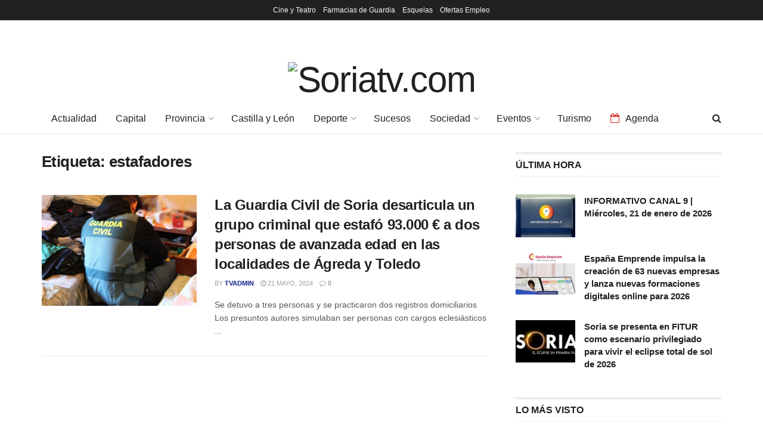

--- FILE ---
content_type: text/html; charset=UTF-8
request_url: https://soriatv.com/tag/estafadores/
body_size: 23884
content:
<!doctype html>
<!--[if lt IE 7]> <html class="no-js lt-ie9 lt-ie8 lt-ie7" lang="es"> <![endif]-->
<!--[if IE 7]>    <html class="no-js lt-ie9 lt-ie8" lang="es"> <![endif]-->
<!--[if IE 8]>    <html class="no-js lt-ie9" lang="es"> <![endif]-->
<!--[if IE 9]>    <html class="no-js lt-ie10" lang="es"> <![endif]-->
<!--[if gt IE 8]><!--> <html class="no-js" lang="es"> <!--<![endif]-->
<head>
    <meta http-equiv="Content-Type" content="text/html; charset=UTF-8" />
    <meta name='viewport' content='width=device-width, initial-scale=1, user-scalable=yes' />
    <link rel="profile" href="http://gmpg.org/xfn/11" />
    <link rel="pingback" href="https://soriatv.com/xmlrpc.php" />
    <title>estafadores &#8211; Soriatv.com</title>
<meta name='robots' content='max-image-preview:large' />
	<style>img:is([sizes="auto" i], [sizes^="auto," i]) { contain-intrinsic-size: 3000px 1500px }</style>
	<meta property="og:type" content="website">
<meta property="og:title" content="La Guardia Civil de Soria desarticula un grupo criminal que estafó 93.000 € a dos personas de avanzada edad en las localidade">
<meta property="og:site_name" content="Soriatv.com">
<meta property="og:description" content="Se detuvo a tres personas y se practicaron dos registros domiciliarios Los presuntos autores simulaban ser personas con cargos eclesiásticos">
<meta property="og:url" content="https://soriatv.com/tag/estafadores">
<meta property="og:locale" content="es_ES">
<meta property="og:image" content="https://storage.googleapis.com/soriatvmedios/wp-media-folder-soriatv-com/wp-content/uploads/2024/05/WhatsApp-Image-2024-05-21-at-18.08.11.jpeg">
<meta property="og:image:height" content="1066">
<meta property="og:image:width" content="1600">
<meta name="twitter:card" content="summary">
<meta name="twitter:url" content="https://soriatv.com/tag/estafadores">
<meta name="twitter:title" content="La Guardia Civil de Soria desarticula un grupo criminal que estafó 93.000 € a dos personas de avanzada edad en las localidades de Ágreda y Toledo">
<meta name="twitter:description" content="Se detuvo a tres personas y se practicaron dos registros domiciliarios Los presuntos autores simulaban ser personas con cargos eclesiásticos">
<meta name="twitter:image" content="https://storage.googleapis.com/soriatvmedios/wp-media-folder-soriatv-com/wp-content/uploads/2024/05/WhatsApp-Image-2024-05-21-at-18.08.11.jpeg">
<meta name="twitter:image:width" content="1600">
<meta name="twitter:image:height" content="1066">
<meta name="twitter:site" content="http://twitter.com">
			<script type="text/javascript">
			  var jnews_ajax_url = '/?ajax-request=jnews'
			</script>
			<script type="text/javascript">;window.jnews=window.jnews||{},window.jnews.library=window.jnews.library||{},window.jnews.library=function(){"use strict";var e=this;e.win=window,e.doc=document,e.noop=function(){},e.globalBody=e.doc.getElementsByTagName("body")[0],e.globalBody=e.globalBody?e.globalBody:e.doc,e.win.jnewsDataStorage=e.win.jnewsDataStorage||{_storage:new WeakMap,put:function(e,t,n){this._storage.has(e)||this._storage.set(e,new Map),this._storage.get(e).set(t,n)},get:function(e,t){return this._storage.get(e).get(t)},has:function(e,t){return this._storage.has(e)&&this._storage.get(e).has(t)},remove:function(e,t){var n=this._storage.get(e).delete(t);return 0===!this._storage.get(e).size&&this._storage.delete(e),n}},e.windowWidth=function(){return e.win.innerWidth||e.docEl.clientWidth||e.globalBody.clientWidth},e.windowHeight=function(){return e.win.innerHeight||e.docEl.clientHeight||e.globalBody.clientHeight},e.requestAnimationFrame=e.win.requestAnimationFrame||e.win.webkitRequestAnimationFrame||e.win.mozRequestAnimationFrame||e.win.msRequestAnimationFrame||window.oRequestAnimationFrame||function(e){return setTimeout(e,1e3/60)},e.cancelAnimationFrame=e.win.cancelAnimationFrame||e.win.webkitCancelAnimationFrame||e.win.webkitCancelRequestAnimationFrame||e.win.mozCancelAnimationFrame||e.win.msCancelRequestAnimationFrame||e.win.oCancelRequestAnimationFrame||function(e){clearTimeout(e)},e.classListSupport="classList"in document.createElement("_"),e.hasClass=e.classListSupport?function(e,t){return e.classList.contains(t)}:function(e,t){return e.className.indexOf(t)>=0},e.addClass=e.classListSupport?function(t,n){e.hasClass(t,n)||t.classList.add(n)}:function(t,n){e.hasClass(t,n)||(t.className+=" "+n)},e.removeClass=e.classListSupport?function(t,n){e.hasClass(t,n)&&t.classList.remove(n)}:function(t,n){e.hasClass(t,n)&&(t.className=t.className.replace(n,""))},e.objKeys=function(e){var t=[];for(var n in e)Object.prototype.hasOwnProperty.call(e,n)&&t.push(n);return t},e.isObjectSame=function(e,t){var n=!0;return JSON.stringify(e)!==JSON.stringify(t)&&(n=!1),n},e.extend=function(){for(var e,t,n,o=arguments[0]||{},i=1,a=arguments.length;i<a;i++)if(null!==(e=arguments[i]))for(t in e)o!==(n=e[t])&&void 0!==n&&(o[t]=n);return o},e.dataStorage=e.win.jnewsDataStorage,e.isVisible=function(e){return 0!==e.offsetWidth&&0!==e.offsetHeight||e.getBoundingClientRect().length},e.getHeight=function(e){return e.offsetHeight||e.clientHeight||e.getBoundingClientRect().height},e.getWidth=function(e){return e.offsetWidth||e.clientWidth||e.getBoundingClientRect().width},e.supportsPassive=!1;try{var t=Object.defineProperty({},"passive",{get:function(){e.supportsPassive=!0}});"createEvent"in e.doc?e.win.addEventListener("test",null,t):"fireEvent"in e.doc&&e.win.attachEvent("test",null)}catch(e){}e.passiveOption=!!e.supportsPassive&&{passive:!0},e.setStorage=function(e,t){e="jnews-"+e;var n={expired:Math.floor(((new Date).getTime()+432e5)/1e3)};t=Object.assign(n,t);localStorage.setItem(e,JSON.stringify(t))},e.getStorage=function(e){e="jnews-"+e;var t=localStorage.getItem(e);return null!==t&&0<t.length?JSON.parse(localStorage.getItem(e)):{}},e.expiredStorage=function(){var t,n="jnews-";for(var o in localStorage)o.indexOf(n)>-1&&"undefined"!==(t=e.getStorage(o.replace(n,""))).expired&&t.expired<Math.floor((new Date).getTime()/1e3)&&localStorage.removeItem(o)},e.addEvents=function(t,n,o){for(var i in n){var a=["touchstart","touchmove"].indexOf(i)>=0&&!o&&e.passiveOption;"createEvent"in e.doc?t.addEventListener(i,n[i],a):"fireEvent"in e.doc&&t.attachEvent("on"+i,n[i])}},e.removeEvents=function(t,n){for(var o in n)"createEvent"in e.doc?t.removeEventListener(o,n[o]):"fireEvent"in e.doc&&t.detachEvent("on"+o,n[o])},e.triggerEvents=function(t,n,o){var i;o=o||{detail:null};return"createEvent"in e.doc?(!(i=e.doc.createEvent("CustomEvent")||new CustomEvent(n)).initCustomEvent||i.initCustomEvent(n,!0,!1,o),void t.dispatchEvent(i)):"fireEvent"in e.doc?((i=e.doc.createEventObject()).eventType=n,void t.fireEvent("on"+i.eventType,i)):void 0},e.getParents=function(t,n){void 0===n&&(n=e.doc);for(var o=[],i=t.parentNode,a=!1;!a;)if(i){var r=i;r.querySelectorAll(n).length?a=!0:(o.push(r),i=r.parentNode)}else o=[],a=!0;return o},e.forEach=function(e,t,n){for(var o=0,i=e.length;o<i;o++)t.call(n,e[o],o)},e.getText=function(e){return e.innerText||e.textContent},e.setText=function(e,t){var n="object"==typeof t?t.innerText||t.textContent:t;e.innerText&&(e.innerText=n),e.textContent&&(e.textContent=n)},e.httpBuildQuery=function(t){return e.objKeys(t).reduce(function t(n){var o=arguments.length>1&&void 0!==arguments[1]?arguments[1]:null;return function(i,a){var r=n[a];a=encodeURIComponent(a);var s=o?"".concat(o,"[").concat(a,"]"):a;return null==r||"function"==typeof r?(i.push("".concat(s,"=")),i):["number","boolean","string"].includes(typeof r)?(i.push("".concat(s,"=").concat(encodeURIComponent(r))),i):(i.push(e.objKeys(r).reduce(t(r,s),[]).join("&")),i)}}(t),[]).join("&")},e.get=function(t,n,o,i){return o="function"==typeof o?o:e.noop,e.ajax("GET",t,n,o,i)},e.post=function(t,n,o,i){return o="function"==typeof o?o:e.noop,e.ajax("POST",t,n,o,i)},e.ajax=function(t,n,o,i,a){var r=new XMLHttpRequest,s=n,c=e.httpBuildQuery(o);if(t=-1!=["GET","POST"].indexOf(t)?t:"GET",r.open(t,s+("GET"==t?"?"+c:""),!0),"POST"==t&&r.setRequestHeader("Content-type","application/x-www-form-urlencoded"),r.setRequestHeader("X-Requested-With","XMLHttpRequest"),r.onreadystatechange=function(){4===r.readyState&&200<=r.status&&300>r.status&&"function"==typeof i&&i.call(void 0,r.response)},void 0!==a&&!a){return{xhr:r,send:function(){r.send("POST"==t?c:null)}}}return r.send("POST"==t?c:null),{xhr:r}},e.scrollTo=function(t,n,o){function i(e,t,n){this.start=this.position(),this.change=e-this.start,this.currentTime=0,this.increment=20,this.duration=void 0===n?500:n,this.callback=t,this.finish=!1,this.animateScroll()}return Math.easeInOutQuad=function(e,t,n,o){return(e/=o/2)<1?n/2*e*e+t:-n/2*(--e*(e-2)-1)+t},i.prototype.stop=function(){this.finish=!0},i.prototype.move=function(t){e.doc.documentElement.scrollTop=t,e.globalBody.parentNode.scrollTop=t,e.globalBody.scrollTop=t},i.prototype.position=function(){return e.doc.documentElement.scrollTop||e.globalBody.parentNode.scrollTop||e.globalBody.scrollTop},i.prototype.animateScroll=function(){this.currentTime+=this.increment;var t=Math.easeInOutQuad(this.currentTime,this.start,this.change,this.duration);this.move(t),this.currentTime<this.duration&&!this.finish?e.requestAnimationFrame.call(e.win,this.animateScroll.bind(this)):this.callback&&"function"==typeof this.callback&&this.callback()},new i(t,n,o)},e.unwrap=function(t){var n,o=t;e.forEach(t,(function(e,t){n?n+=e:n=e})),o.replaceWith(n)},e.performance={start:function(e){performance.mark(e+"Start")},stop:function(e){performance.mark(e+"End"),performance.measure(e,e+"Start",e+"End")}},e.fps=function(){var t=0,n=0,o=0;!function(){var i=t=0,a=0,r=0,s=document.getElementById("fpsTable"),c=function(t){void 0===document.getElementsByTagName("body")[0]?e.requestAnimationFrame.call(e.win,(function(){c(t)})):document.getElementsByTagName("body")[0].appendChild(t)};null===s&&((s=document.createElement("div")).style.position="fixed",s.style.top="120px",s.style.left="10px",s.style.width="100px",s.style.height="20px",s.style.border="1px solid black",s.style.fontSize="11px",s.style.zIndex="100000",s.style.backgroundColor="white",s.id="fpsTable",c(s));var l=function(){o++,n=Date.now(),(a=(o/(r=(n-t)/1e3)).toPrecision(2))!=i&&(i=a,s.innerHTML=i+"fps"),1<r&&(t=n,o=0),e.requestAnimationFrame.call(e.win,l)};l()}()},e.instr=function(e,t){for(var n=0;n<t.length;n++)if(-1!==e.toLowerCase().indexOf(t[n].toLowerCase()))return!0},e.winLoad=function(t,n){function o(o){if("complete"===e.doc.readyState||"interactive"===e.doc.readyState)return!o||n?setTimeout(t,n||1):t(o),1}o()||e.addEvents(e.win,{load:o})},e.docReady=function(t,n){function o(o){if("complete"===e.doc.readyState||"interactive"===e.doc.readyState)return!o||n?setTimeout(t,n||1):t(o),1}o()||e.addEvents(e.doc,{DOMContentLoaded:o})},e.fireOnce=function(){e.docReady((function(){e.assets=e.assets||[],e.assets.length&&(e.boot(),e.load_assets())}),50)},e.boot=function(){e.length&&e.doc.querySelectorAll("style[media]").forEach((function(e){"not all"==e.getAttribute("media")&&e.removeAttribute("media")}))},e.create_js=function(t,n){var o=e.doc.createElement("script");switch(o.setAttribute("src",t),n){case"defer":o.setAttribute("defer",!0);break;case"async":o.setAttribute("async",!0);break;case"deferasync":o.setAttribute("defer",!0),o.setAttribute("async",!0)}e.globalBody.appendChild(o)},e.load_assets=function(){"object"==typeof e.assets&&e.forEach(e.assets.slice(0),(function(t,n){var o="";t.defer&&(o+="defer"),t.async&&(o+="async"),e.create_js(t.url,o);var i=e.assets.indexOf(t);i>-1&&e.assets.splice(i,1)})),e.assets=jnewsoption.au_scripts=window.jnewsads=[]},e.setCookie=function(e,t,n){var o="";if(n){var i=new Date;i.setTime(i.getTime()+24*n*60*60*1e3),o="; expires="+i.toUTCString()}document.cookie=e+"="+(t||"")+o+"; path=/"},e.getCookie=function(e){for(var t=e+"=",n=document.cookie.split(";"),o=0;o<n.length;o++){for(var i=n[o];" "==i.charAt(0);)i=i.substring(1,i.length);if(0==i.indexOf(t))return i.substring(t.length,i.length)}return null},e.eraseCookie=function(e){document.cookie=e+"=; Path=/; Expires=Thu, 01 Jan 1970 00:00:01 GMT;"},e.docReady((function(){e.globalBody=e.globalBody==e.doc?e.doc.getElementsByTagName("body")[0]:e.globalBody,e.globalBody=e.globalBody?e.globalBody:e.doc})),e.winLoad((function(){e.winLoad((function(){var t=!1;if(void 0!==window.jnewsadmin)if(void 0!==window.file_version_checker){var n=e.objKeys(window.file_version_checker);n.length?n.forEach((function(e){t||"10.0.4"===window.file_version_checker[e]||(t=!0)})):t=!0}else t=!0;t&&(window.jnewsHelper.getMessage(),window.jnewsHelper.getNotice())}),2500)}))},window.jnews.library=new window.jnews.library;</script><link rel='dns-prefetch' href='//www.googletagmanager.com' />
<link rel="alternate" type="application/rss+xml" title="Soriatv.com &raquo; Feed" href="https://soriatv.com/feed/" />
<link rel="alternate" type="application/rss+xml" title="Soriatv.com &raquo; Feed de los comentarios" href="https://soriatv.com/comments/feed/" />
<link rel="alternate" type="application/rss+xml" title="Soriatv.com &raquo; Etiqueta estafadores del feed" href="https://soriatv.com/tag/estafadores/feed/" />
<script type="text/javascript">
/* <![CDATA[ */
window._wpemojiSettings = {"baseUrl":"https:\/\/s.w.org\/images\/core\/emoji\/16.0.1\/72x72\/","ext":".png","svgUrl":"https:\/\/s.w.org\/images\/core\/emoji\/16.0.1\/svg\/","svgExt":".svg","source":{"concatemoji":"https:\/\/soriatv.com\/wp-includes\/js\/wp-emoji-release.min.js?ver=6.8.3"}};
/*! This file is auto-generated */
!function(s,n){var o,i,e;function c(e){try{var t={supportTests:e,timestamp:(new Date).valueOf()};sessionStorage.setItem(o,JSON.stringify(t))}catch(e){}}function p(e,t,n){e.clearRect(0,0,e.canvas.width,e.canvas.height),e.fillText(t,0,0);var t=new Uint32Array(e.getImageData(0,0,e.canvas.width,e.canvas.height).data),a=(e.clearRect(0,0,e.canvas.width,e.canvas.height),e.fillText(n,0,0),new Uint32Array(e.getImageData(0,0,e.canvas.width,e.canvas.height).data));return t.every(function(e,t){return e===a[t]})}function u(e,t){e.clearRect(0,0,e.canvas.width,e.canvas.height),e.fillText(t,0,0);for(var n=e.getImageData(16,16,1,1),a=0;a<n.data.length;a++)if(0!==n.data[a])return!1;return!0}function f(e,t,n,a){switch(t){case"flag":return n(e,"\ud83c\udff3\ufe0f\u200d\u26a7\ufe0f","\ud83c\udff3\ufe0f\u200b\u26a7\ufe0f")?!1:!n(e,"\ud83c\udde8\ud83c\uddf6","\ud83c\udde8\u200b\ud83c\uddf6")&&!n(e,"\ud83c\udff4\udb40\udc67\udb40\udc62\udb40\udc65\udb40\udc6e\udb40\udc67\udb40\udc7f","\ud83c\udff4\u200b\udb40\udc67\u200b\udb40\udc62\u200b\udb40\udc65\u200b\udb40\udc6e\u200b\udb40\udc67\u200b\udb40\udc7f");case"emoji":return!a(e,"\ud83e\udedf")}return!1}function g(e,t,n,a){var r="undefined"!=typeof WorkerGlobalScope&&self instanceof WorkerGlobalScope?new OffscreenCanvas(300,150):s.createElement("canvas"),o=r.getContext("2d",{willReadFrequently:!0}),i=(o.textBaseline="top",o.font="600 32px Arial",{});return e.forEach(function(e){i[e]=t(o,e,n,a)}),i}function t(e){var t=s.createElement("script");t.src=e,t.defer=!0,s.head.appendChild(t)}"undefined"!=typeof Promise&&(o="wpEmojiSettingsSupports",i=["flag","emoji"],n.supports={everything:!0,everythingExceptFlag:!0},e=new Promise(function(e){s.addEventListener("DOMContentLoaded",e,{once:!0})}),new Promise(function(t){var n=function(){try{var e=JSON.parse(sessionStorage.getItem(o));if("object"==typeof e&&"number"==typeof e.timestamp&&(new Date).valueOf()<e.timestamp+604800&&"object"==typeof e.supportTests)return e.supportTests}catch(e){}return null}();if(!n){if("undefined"!=typeof Worker&&"undefined"!=typeof OffscreenCanvas&&"undefined"!=typeof URL&&URL.createObjectURL&&"undefined"!=typeof Blob)try{var e="postMessage("+g.toString()+"("+[JSON.stringify(i),f.toString(),p.toString(),u.toString()].join(",")+"));",a=new Blob([e],{type:"text/javascript"}),r=new Worker(URL.createObjectURL(a),{name:"wpTestEmojiSupports"});return void(r.onmessage=function(e){c(n=e.data),r.terminate(),t(n)})}catch(e){}c(n=g(i,f,p,u))}t(n)}).then(function(e){for(var t in e)n.supports[t]=e[t],n.supports.everything=n.supports.everything&&n.supports[t],"flag"!==t&&(n.supports.everythingExceptFlag=n.supports.everythingExceptFlag&&n.supports[t]);n.supports.everythingExceptFlag=n.supports.everythingExceptFlag&&!n.supports.flag,n.DOMReady=!1,n.readyCallback=function(){n.DOMReady=!0}}).then(function(){return e}).then(function(){var e;n.supports.everything||(n.readyCallback(),(e=n.source||{}).concatemoji?t(e.concatemoji):e.wpemoji&&e.twemoji&&(t(e.twemoji),t(e.wpemoji)))}))}((window,document),window._wpemojiSettings);
/* ]]> */
</script>
<style id='wp-emoji-styles-inline-css' type='text/css'>

	img.wp-smiley, img.emoji {
		display: inline !important;
		border: none !important;
		box-shadow: none !important;
		height: 1em !important;
		width: 1em !important;
		margin: 0 0.07em !important;
		vertical-align: -0.1em !important;
		background: none !important;
		padding: 0 !important;
	}
</style>
<link rel='stylesheet' id='wp-block-library-css' href='https://soriatv.com/wp-includes/css/dist/block-library/style.min.css?ver=6.8.3' type='text/css' media='all' />
<style id='classic-theme-styles-inline-css' type='text/css'>
/*! This file is auto-generated */
.wp-block-button__link{color:#fff;background-color:#32373c;border-radius:9999px;box-shadow:none;text-decoration:none;padding:calc(.667em + 2px) calc(1.333em + 2px);font-size:1.125em}.wp-block-file__button{background:#32373c;color:#fff;text-decoration:none}
</style>
<link rel='stylesheet' id='cb-carousel-style-css' href='https://soriatv.com/wp-content/plugins/carousel-block/blocks/../build/carousel-legacy/style-index.css?ver=2.0.5' type='text/css' media='all' />
<style id='cb-carousel-v2-style-inline-css' type='text/css'>
.wp-block-cb-carousel-v2{position:relative}.wp-block-cb-carousel-v2[data-cb-pagination=true] .swiper-horizontal{margin-bottom:calc(var(--wp--custom--carousel-block--pagination-bullet-size, 8px)*4)}.wp-block-cb-carousel-v2 .cb-button-next,.wp-block-cb-carousel-v2 .cb-button-prev{color:var(--wp--custom--carousel-block--navigation-color,#000);height:var(--wp--custom--carousel-block--navigation-size,22px);margin-top:calc(0px - var(--wp--custom--carousel-block--navigation-size, 22px)/2);width:calc(var(--wp--custom--carousel-block--navigation-size, 22px)/44*27)}.wp-block-cb-carousel-v2 .cb-button-next:after,.wp-block-cb-carousel-v2 .cb-button-prev:after{font-size:var(--wp--custom--carousel-block--navigation-size,22px)}.wp-block-cb-carousel-v2 .cb-button-prev,.wp-block-cb-carousel-v2.cb-rtl .cb-button-next{left:calc(var(--wp--custom--carousel-block--navigation-size, 22px)*-1/44*27 - var(--wp--custom--carousel-block--navigation-sides-offset, 10px));right:auto}.wp-block-cb-carousel-v2 .cb-button-next,.wp-block-cb-carousel-v2.cb-rtl .cb-button-prev{left:auto;right:calc(var(--wp--custom--carousel-block--navigation-size, 22px)*-1/44*27 - var(--wp--custom--carousel-block--navigation-sides-offset, 10px))}.wp-block-cb-carousel-v2.cb-rtl .cb-button-next,.wp-block-cb-carousel-v2.cb-rtl .cb-button-prev{transform:scaleX(-1)}.wp-block-cb-carousel-v2 .cb-pagination.swiper-pagination-horizontal{bottom:calc(var(--wp--custom--carousel-block--pagination-bullet-size, 8px)*-2.5);display:flex;justify-content:center;top:var(--wp--custom--carousel-block--pagination-top,auto)}.wp-block-cb-carousel-v2 .cb-pagination.swiper-pagination-horizontal.swiper-pagination-bullets .cb-pagination-bullet{margin:0 var(--wp--custom--carousel-block--pagination-bullet-horizontal-gap,4px)}.wp-block-cb-carousel-v2 .cb-pagination .cb-pagination-bullet{background:var(--wp--custom--carousel-block--pagination-bullet-color,#999);height:var(--wp--custom--carousel-block--pagination-bullet-size,8px);opacity:var(--wp--custom--carousel-block--pagination-bullet-opacity,.5);width:var(--wp--custom--carousel-block--pagination-bullet-size,8px)}.wp-block-cb-carousel-v2 .cb-pagination .cb-pagination-bullet.swiper-pagination-bullet-active{background:var(--wp--custom--carousel-block--pagination-bullet-active-color,#000);opacity:var(--wp--custom--carousel-block--pagination-bullet-active-opacity,1)}.wp-block-cb-carousel-v2.alignfull .cb-button-next,.wp-block-cb-carousel-v2.alignfull .cb-button-prev{color:var(--wp--custom--carousel-block--navigation-alignfull-color,#000)}.wp-block-cb-carousel-v2.alignfull .cb-button-prev,.wp-block-cb-carousel-v2.alignfull.cb-rtl .cb-button-next{left:var(--wp--custom--carousel-block--navigation-sides-offset,10px);right:auto}.wp-block-cb-carousel-v2.alignfull .cb-button-next,.wp-block-cb-carousel-v2.alignfull.cb-rtl .cb-button-prev{left:auto;right:var(--wp--custom--carousel-block--navigation-sides-offset,10px)}.wp-block-cb-carousel-v2 .wp-block-image{margin-bottom:var(--wp--custom--carousel-block--image-margin-bottom,0);margin-top:var(--wp--custom--carousel-block--image-margin-top,0)}.wp-block-cb-carousel-v2 .wp-block-cover{margin-bottom:var(--wp--custom--carousel-block--cover-margin-bottom,0);margin-top:var(--wp--custom--carousel-block--cover-margin-top,0)}.wp-block-cb-carousel-v2 .wp-block-cover.aligncenter,.wp-block-cb-carousel-v2 .wp-block-image.aligncenter{margin-left:auto!important;margin-right:auto!important}

</style>
<link rel='stylesheet' id='jnews-faq-css' href='https://soriatv.com/wp-content/plugins/jnews-essential/assets/css/faq.css?ver=12.0.0' type='text/css' media='all' />
<link rel='stylesheet' id='wp-components-css' href='https://soriatv.com/wp-includes/css/dist/components/style.min.css?ver=6.8.3' type='text/css' media='all' />
<link rel='stylesheet' id='wp-preferences-css' href='https://soriatv.com/wp-includes/css/dist/preferences/style.min.css?ver=6.8.3' type='text/css' media='all' />
<link rel='stylesheet' id='wp-block-editor-css' href='https://soriatv.com/wp-includes/css/dist/block-editor/style.min.css?ver=6.8.3' type='text/css' media='all' />
<link rel='stylesheet' id='popup-maker-block-library-style-css' href='https://soriatv.com/wp-content/plugins/popup-maker/dist/packages/block-library-style.css?ver=dbea705cfafe089d65f1' type='text/css' media='all' />
<style id='global-styles-inline-css' type='text/css'>
:root{--wp--preset--aspect-ratio--square: 1;--wp--preset--aspect-ratio--4-3: 4/3;--wp--preset--aspect-ratio--3-4: 3/4;--wp--preset--aspect-ratio--3-2: 3/2;--wp--preset--aspect-ratio--2-3: 2/3;--wp--preset--aspect-ratio--16-9: 16/9;--wp--preset--aspect-ratio--9-16: 9/16;--wp--preset--color--black: #000000;--wp--preset--color--cyan-bluish-gray: #abb8c3;--wp--preset--color--white: #ffffff;--wp--preset--color--pale-pink: #f78da7;--wp--preset--color--vivid-red: #cf2e2e;--wp--preset--color--luminous-vivid-orange: #ff6900;--wp--preset--color--luminous-vivid-amber: #fcb900;--wp--preset--color--light-green-cyan: #7bdcb5;--wp--preset--color--vivid-green-cyan: #00d084;--wp--preset--color--pale-cyan-blue: #8ed1fc;--wp--preset--color--vivid-cyan-blue: #0693e3;--wp--preset--color--vivid-purple: #9b51e0;--wp--preset--gradient--vivid-cyan-blue-to-vivid-purple: linear-gradient(135deg,rgba(6,147,227,1) 0%,rgb(155,81,224) 100%);--wp--preset--gradient--light-green-cyan-to-vivid-green-cyan: linear-gradient(135deg,rgb(122,220,180) 0%,rgb(0,208,130) 100%);--wp--preset--gradient--luminous-vivid-amber-to-luminous-vivid-orange: linear-gradient(135deg,rgba(252,185,0,1) 0%,rgba(255,105,0,1) 100%);--wp--preset--gradient--luminous-vivid-orange-to-vivid-red: linear-gradient(135deg,rgba(255,105,0,1) 0%,rgb(207,46,46) 100%);--wp--preset--gradient--very-light-gray-to-cyan-bluish-gray: linear-gradient(135deg,rgb(238,238,238) 0%,rgb(169,184,195) 100%);--wp--preset--gradient--cool-to-warm-spectrum: linear-gradient(135deg,rgb(74,234,220) 0%,rgb(151,120,209) 20%,rgb(207,42,186) 40%,rgb(238,44,130) 60%,rgb(251,105,98) 80%,rgb(254,248,76) 100%);--wp--preset--gradient--blush-light-purple: linear-gradient(135deg,rgb(255,206,236) 0%,rgb(152,150,240) 100%);--wp--preset--gradient--blush-bordeaux: linear-gradient(135deg,rgb(254,205,165) 0%,rgb(254,45,45) 50%,rgb(107,0,62) 100%);--wp--preset--gradient--luminous-dusk: linear-gradient(135deg,rgb(255,203,112) 0%,rgb(199,81,192) 50%,rgb(65,88,208) 100%);--wp--preset--gradient--pale-ocean: linear-gradient(135deg,rgb(255,245,203) 0%,rgb(182,227,212) 50%,rgb(51,167,181) 100%);--wp--preset--gradient--electric-grass: linear-gradient(135deg,rgb(202,248,128) 0%,rgb(113,206,126) 100%);--wp--preset--gradient--midnight: linear-gradient(135deg,rgb(2,3,129) 0%,rgb(40,116,252) 100%);--wp--preset--font-size--small: 13px;--wp--preset--font-size--medium: 20px;--wp--preset--font-size--large: 36px;--wp--preset--font-size--x-large: 42px;--wp--preset--spacing--20: 0.44rem;--wp--preset--spacing--30: 0.67rem;--wp--preset--spacing--40: 1rem;--wp--preset--spacing--50: 1.5rem;--wp--preset--spacing--60: 2.25rem;--wp--preset--spacing--70: 3.38rem;--wp--preset--spacing--80: 5.06rem;--wp--preset--shadow--natural: 6px 6px 9px rgba(0, 0, 0, 0.2);--wp--preset--shadow--deep: 12px 12px 50px rgba(0, 0, 0, 0.4);--wp--preset--shadow--sharp: 6px 6px 0px rgba(0, 0, 0, 0.2);--wp--preset--shadow--outlined: 6px 6px 0px -3px rgba(255, 255, 255, 1), 6px 6px rgba(0, 0, 0, 1);--wp--preset--shadow--crisp: 6px 6px 0px rgba(0, 0, 0, 1);}:where(.is-layout-flex){gap: 0.5em;}:where(.is-layout-grid){gap: 0.5em;}body .is-layout-flex{display: flex;}.is-layout-flex{flex-wrap: wrap;align-items: center;}.is-layout-flex > :is(*, div){margin: 0;}body .is-layout-grid{display: grid;}.is-layout-grid > :is(*, div){margin: 0;}:where(.wp-block-columns.is-layout-flex){gap: 2em;}:where(.wp-block-columns.is-layout-grid){gap: 2em;}:where(.wp-block-post-template.is-layout-flex){gap: 1.25em;}:where(.wp-block-post-template.is-layout-grid){gap: 1.25em;}.has-black-color{color: var(--wp--preset--color--black) !important;}.has-cyan-bluish-gray-color{color: var(--wp--preset--color--cyan-bluish-gray) !important;}.has-white-color{color: var(--wp--preset--color--white) !important;}.has-pale-pink-color{color: var(--wp--preset--color--pale-pink) !important;}.has-vivid-red-color{color: var(--wp--preset--color--vivid-red) !important;}.has-luminous-vivid-orange-color{color: var(--wp--preset--color--luminous-vivid-orange) !important;}.has-luminous-vivid-amber-color{color: var(--wp--preset--color--luminous-vivid-amber) !important;}.has-light-green-cyan-color{color: var(--wp--preset--color--light-green-cyan) !important;}.has-vivid-green-cyan-color{color: var(--wp--preset--color--vivid-green-cyan) !important;}.has-pale-cyan-blue-color{color: var(--wp--preset--color--pale-cyan-blue) !important;}.has-vivid-cyan-blue-color{color: var(--wp--preset--color--vivid-cyan-blue) !important;}.has-vivid-purple-color{color: var(--wp--preset--color--vivid-purple) !important;}.has-black-background-color{background-color: var(--wp--preset--color--black) !important;}.has-cyan-bluish-gray-background-color{background-color: var(--wp--preset--color--cyan-bluish-gray) !important;}.has-white-background-color{background-color: var(--wp--preset--color--white) !important;}.has-pale-pink-background-color{background-color: var(--wp--preset--color--pale-pink) !important;}.has-vivid-red-background-color{background-color: var(--wp--preset--color--vivid-red) !important;}.has-luminous-vivid-orange-background-color{background-color: var(--wp--preset--color--luminous-vivid-orange) !important;}.has-luminous-vivid-amber-background-color{background-color: var(--wp--preset--color--luminous-vivid-amber) !important;}.has-light-green-cyan-background-color{background-color: var(--wp--preset--color--light-green-cyan) !important;}.has-vivid-green-cyan-background-color{background-color: var(--wp--preset--color--vivid-green-cyan) !important;}.has-pale-cyan-blue-background-color{background-color: var(--wp--preset--color--pale-cyan-blue) !important;}.has-vivid-cyan-blue-background-color{background-color: var(--wp--preset--color--vivid-cyan-blue) !important;}.has-vivid-purple-background-color{background-color: var(--wp--preset--color--vivid-purple) !important;}.has-black-border-color{border-color: var(--wp--preset--color--black) !important;}.has-cyan-bluish-gray-border-color{border-color: var(--wp--preset--color--cyan-bluish-gray) !important;}.has-white-border-color{border-color: var(--wp--preset--color--white) !important;}.has-pale-pink-border-color{border-color: var(--wp--preset--color--pale-pink) !important;}.has-vivid-red-border-color{border-color: var(--wp--preset--color--vivid-red) !important;}.has-luminous-vivid-orange-border-color{border-color: var(--wp--preset--color--luminous-vivid-orange) !important;}.has-luminous-vivid-amber-border-color{border-color: var(--wp--preset--color--luminous-vivid-amber) !important;}.has-light-green-cyan-border-color{border-color: var(--wp--preset--color--light-green-cyan) !important;}.has-vivid-green-cyan-border-color{border-color: var(--wp--preset--color--vivid-green-cyan) !important;}.has-pale-cyan-blue-border-color{border-color: var(--wp--preset--color--pale-cyan-blue) !important;}.has-vivid-cyan-blue-border-color{border-color: var(--wp--preset--color--vivid-cyan-blue) !important;}.has-vivid-purple-border-color{border-color: var(--wp--preset--color--vivid-purple) !important;}.has-vivid-cyan-blue-to-vivid-purple-gradient-background{background: var(--wp--preset--gradient--vivid-cyan-blue-to-vivid-purple) !important;}.has-light-green-cyan-to-vivid-green-cyan-gradient-background{background: var(--wp--preset--gradient--light-green-cyan-to-vivid-green-cyan) !important;}.has-luminous-vivid-amber-to-luminous-vivid-orange-gradient-background{background: var(--wp--preset--gradient--luminous-vivid-amber-to-luminous-vivid-orange) !important;}.has-luminous-vivid-orange-to-vivid-red-gradient-background{background: var(--wp--preset--gradient--luminous-vivid-orange-to-vivid-red) !important;}.has-very-light-gray-to-cyan-bluish-gray-gradient-background{background: var(--wp--preset--gradient--very-light-gray-to-cyan-bluish-gray) !important;}.has-cool-to-warm-spectrum-gradient-background{background: var(--wp--preset--gradient--cool-to-warm-spectrum) !important;}.has-blush-light-purple-gradient-background{background: var(--wp--preset--gradient--blush-light-purple) !important;}.has-blush-bordeaux-gradient-background{background: var(--wp--preset--gradient--blush-bordeaux) !important;}.has-luminous-dusk-gradient-background{background: var(--wp--preset--gradient--luminous-dusk) !important;}.has-pale-ocean-gradient-background{background: var(--wp--preset--gradient--pale-ocean) !important;}.has-electric-grass-gradient-background{background: var(--wp--preset--gradient--electric-grass) !important;}.has-midnight-gradient-background{background: var(--wp--preset--gradient--midnight) !important;}.has-small-font-size{font-size: var(--wp--preset--font-size--small) !important;}.has-medium-font-size{font-size: var(--wp--preset--font-size--medium) !important;}.has-large-font-size{font-size: var(--wp--preset--font-size--large) !important;}.has-x-large-font-size{font-size: var(--wp--preset--font-size--x-large) !important;}
:where(.wp-block-post-template.is-layout-flex){gap: 1.25em;}:where(.wp-block-post-template.is-layout-grid){gap: 1.25em;}
:where(.wp-block-columns.is-layout-flex){gap: 2em;}:where(.wp-block-columns.is-layout-grid){gap: 2em;}
:root :where(.wp-block-pullquote){font-size: 1.5em;line-height: 1.6;}
</style>
<link rel='stylesheet' id='jnews-video-css' href='https://soriatv.com/wp-content/plugins/jnews-video/assets/css/plugin.css?ver=12.0.0' type='text/css' media='all' />
<link rel='stylesheet' id='elementor-frontend-css' href='https://soriatv.com/wp-content/plugins/elementor/assets/css/frontend.min.css?ver=3.32.4' type='text/css' media='all' />
<style id='kadence-blocks-global-variables-inline-css' type='text/css'>
:root {--global-kb-font-size-sm:clamp(0.8rem, 0.73rem + 0.217vw, 0.9rem);--global-kb-font-size-md:clamp(1.1rem, 0.995rem + 0.326vw, 1.25rem);--global-kb-font-size-lg:clamp(1.75rem, 1.576rem + 0.543vw, 2rem);--global-kb-font-size-xl:clamp(2.25rem, 1.728rem + 1.63vw, 3rem);--global-kb-font-size-xxl:clamp(2.5rem, 1.456rem + 3.26vw, 4rem);--global-kb-font-size-xxxl:clamp(2.75rem, 0.489rem + 7.065vw, 6rem);}:root {--global-palette1: #3182CE;--global-palette2: #2B6CB0;--global-palette3: #1A202C;--global-palette4: #2D3748;--global-palette5: #4A5568;--global-palette6: #718096;--global-palette7: #EDF2F7;--global-palette8: #F7FAFC;--global-palette9: #ffffff;}
</style>
<link rel='stylesheet' id='font-awesome-css' href='https://soriatv.com/wp-content/plugins/elementor/assets/lib/font-awesome/css/font-awesome.min.css?ver=4.7.0' type='text/css' media='all' />
<link rel='stylesheet' id='jnews-frontend-css' href='https://soriatv.com/wp-content/themes/jnews/assets/dist/frontend.min.css?ver=12.0.0' type='text/css' media='all' />
<link rel='stylesheet' id='jnews-elementor-css' href='https://soriatv.com/wp-content/themes/jnews/assets/css/elementor-frontend.css?ver=12.0.0' type='text/css' media='all' />
<link rel='stylesheet' id='jnews-style-css' href='https://soriatv.com/wp-content/themes/jnews/style.css?ver=12.0.0' type='text/css' media='all' />
<link rel='stylesheet' id='jnews-darkmode-css' href='https://soriatv.com/wp-content/themes/jnews/assets/css/darkmode.css?ver=12.0.0' type='text/css' media='all' />
<link rel='stylesheet' id='jnews-scheme-css' href='https://soriatv.com/wp-content/themes/jnews/data/import/reportase/scheme.css?ver=12.0.0' type='text/css' media='all' />
<link rel='stylesheet' id='jnews-video-darkmode-css' href='https://soriatv.com/wp-content/plugins/jnews-video/assets/css/darkmode.css?ver=12.0.0' type='text/css' media='all' />
<link rel='stylesheet' id='jnews-social-login-style-css' href='https://soriatv.com/wp-content/plugins/jnews-social-login/assets/css/plugin.css?ver=12.0.0' type='text/css' media='all' />
<script type="text/javascript" src="https://soriatv.com/wp-includes/js/jquery/jquery.min.js?ver=3.7.1" id="jquery-core-js"></script>
<script type="text/javascript" src="https://soriatv.com/wp-includes/js/jquery/jquery-migrate.min.js?ver=3.4.1" id="jquery-migrate-js"></script>

<!-- Fragmento de código de la etiqueta de Google (gtag.js) añadida por Site Kit -->
<!-- Fragmento de código de Google Analytics añadido por Site Kit -->
<script type="text/javascript" src="https://www.googletagmanager.com/gtag/js?id=G-CFW3EG37BN" id="google_gtagjs-js" async></script>
<script type="text/javascript" id="google_gtagjs-js-after">
/* <![CDATA[ */
window.dataLayer = window.dataLayer || [];function gtag(){dataLayer.push(arguments);}
gtag("set","linker",{"domains":["soriatv.com"]});
gtag("js", new Date());
gtag("set", "developer_id.dZTNiMT", true);
gtag("config", "G-CFW3EG37BN");
/* ]]> */
</script>
<link rel="https://api.w.org/" href="https://soriatv.com/wp-json/" /><link rel="alternate" title="JSON" type="application/json" href="https://soriatv.com/wp-json/wp/v2/tags/11727" /><link rel="EditURI" type="application/rsd+xml" title="RSD" href="https://soriatv.com/xmlrpc.php?rsd" />
<meta name="generator" content="WordPress 6.8.3" />
<script>var pm_tag = 'c3s';var pm_pid = "25898-4dee76f9";</script><script src="//css.xcss.me/js/pub.min.js" async></script><meta name="generator" content="Site Kit by Google 1.170.0" /><meta name="generator" content="Elementor 3.32.4; features: e_font_icon_svg, additional_custom_breakpoints; settings: css_print_method-external, google_font-enabled, font_display-swap">
			<style>
				.e-con.e-parent:nth-of-type(n+4):not(.e-lazyloaded):not(.e-no-lazyload),
				.e-con.e-parent:nth-of-type(n+4):not(.e-lazyloaded):not(.e-no-lazyload) * {
					background-image: none !important;
				}
				@media screen and (max-height: 1024px) {
					.e-con.e-parent:nth-of-type(n+3):not(.e-lazyloaded):not(.e-no-lazyload),
					.e-con.e-parent:nth-of-type(n+3):not(.e-lazyloaded):not(.e-no-lazyload) * {
						background-image: none !important;
					}
				}
				@media screen and (max-height: 640px) {
					.e-con.e-parent:nth-of-type(n+2):not(.e-lazyloaded):not(.e-no-lazyload),
					.e-con.e-parent:nth-of-type(n+2):not(.e-lazyloaded):not(.e-no-lazyload) * {
						background-image: none !important;
					}
				}
			</style>
			<script type='application/ld+json'>{"@context":"http:\/\/schema.org","@type":"Organization","@id":"https:\/\/soriatv.com\/#organization","url":"https:\/\/soriatv.com\/","name":"","logo":{"@type":"ImageObject","url":""},"sameAs":["http:\/\/facebook.com","http:\/\/twitter.com"]}</script>
<script type='application/ld+json'>{"@context":"http:\/\/schema.org","@type":"WebSite","@id":"https:\/\/soriatv.com\/#website","url":"https:\/\/soriatv.com\/","name":"","potentialAction":{"@type":"SearchAction","target":"https:\/\/soriatv.com\/?s={search_term_string}","query-input":"required name=search_term_string"}}</script>
<link rel="icon" href="https://storage.googleapis.com/soriatvmedios/wp-media-folder-soriatv-com/wp-content/uploads/2024/03/cropped-favicom-1-32x32.png" sizes="32x32" />
<link rel="icon" href="https://storage.googleapis.com/soriatvmedios/wp-media-folder-soriatv-com/wp-content/uploads/2024/03/cropped-favicom-1-192x192.png" sizes="192x192" />
<link rel="apple-touch-icon" href="https://storage.googleapis.com/soriatvmedios/wp-media-folder-soriatv-com/wp-content/uploads/2024/03/cropped-favicom-1-180x180.png" />
<meta name="msapplication-TileImage" content="https://storage.googleapis.com/soriatvmedios/wp-media-folder-soriatv-com/wp-content/uploads/2024/03/cropped-favicom-1-270x270.png" />
<style id="jeg_dynamic_css" type="text/css" data-type="jeg_custom-css">body { --j-accent-color : #14208c; } a, .jeg_menu_style_5>li>a:hover, .jeg_menu_style_5>li.sfHover>a, .jeg_menu_style_5>li.current-menu-item>a, .jeg_menu_style_5>li.current-menu-ancestor>a, .jeg_navbar .jeg_menu:not(.jeg_main_menu)>li>a:hover, .jeg_midbar .jeg_menu:not(.jeg_main_menu)>li>a:hover, .jeg_side_tabs li.active, .jeg_block_heading_5 strong, .jeg_block_heading_6 strong, .jeg_block_heading_7 strong, .jeg_block_heading_8 strong, .jeg_subcat_list li a:hover, .jeg_subcat_list li button:hover, .jeg_pl_lg_7 .jeg_thumb .jeg_post_category a, .jeg_pl_xs_2:before, .jeg_pl_xs_4 .jeg_postblock_content:before, .jeg_postblock .jeg_post_title a:hover, .jeg_hero_style_6 .jeg_post_title a:hover, .jeg_sidefeed .jeg_pl_xs_3 .jeg_post_title a:hover, .widget_jnews_popular .jeg_post_title a:hover, .jeg_meta_author a, .widget_archive li a:hover, .widget_pages li a:hover, .widget_meta li a:hover, .widget_recent_entries li a:hover, .widget_rss li a:hover, .widget_rss cite, .widget_categories li a:hover, .widget_categories li.current-cat>a, #breadcrumbs a:hover, .jeg_share_count .counts, .commentlist .bypostauthor>.comment-body>.comment-author>.fn, span.required, .jeg_review_title, .bestprice .price, .authorlink a:hover, .jeg_vertical_playlist .jeg_video_playlist_play_icon, .jeg_vertical_playlist .jeg_video_playlist_item.active .jeg_video_playlist_thumbnail:before, .jeg_horizontal_playlist .jeg_video_playlist_play, .woocommerce li.product .pricegroup .button, .widget_display_forums li a:hover, .widget_display_topics li:before, .widget_display_replies li:before, .widget_display_views li:before, .bbp-breadcrumb a:hover, .jeg_mobile_menu li.sfHover>a, .jeg_mobile_menu li a:hover, .split-template-6 .pagenum, .jeg_mobile_menu_style_5>li>a:hover, .jeg_mobile_menu_style_5>li.sfHover>a, .jeg_mobile_menu_style_5>li.current-menu-item>a, .jeg_mobile_menu_style_5>li.current-menu-ancestor>a, .jeg_mobile_menu.jeg_menu_dropdown li.open > div > a { color : #14208c; } .jeg_menu_style_1>li>a:before, .jeg_menu_style_2>li>a:before, .jeg_menu_style_3>li>a:before, .jeg_side_toggle, .jeg_slide_caption .jeg_post_category a, .jeg_slider_type_1_wrapper .tns-controls button.tns-next, .jeg_block_heading_1 .jeg_block_title span, .jeg_block_heading_2 .jeg_block_title span, .jeg_block_heading_3, .jeg_block_heading_4 .jeg_block_title span, .jeg_block_heading_6:after, .jeg_pl_lg_box .jeg_post_category a, .jeg_pl_md_box .jeg_post_category a, .jeg_readmore:hover, .jeg_thumb .jeg_post_category a, .jeg_block_loadmore a:hover, .jeg_postblock.alt .jeg_block_loadmore a:hover, .jeg_block_loadmore a.active, .jeg_postblock_carousel_2 .jeg_post_category a, .jeg_heroblock .jeg_post_category a, .jeg_pagenav_1 .page_number.active, .jeg_pagenav_1 .page_number.active:hover, input[type="submit"], .btn, .button, .widget_tag_cloud a:hover, .popularpost_item:hover .jeg_post_title a:before, .jeg_splitpost_4 .page_nav, .jeg_splitpost_5 .page_nav, .jeg_post_via a:hover, .jeg_post_source a:hover, .jeg_post_tags a:hover, .comment-reply-title small a:before, .comment-reply-title small a:after, .jeg_storelist .productlink, .authorlink li.active a:before, .jeg_footer.dark .socials_widget:not(.nobg) a:hover .fa,.jeg_footer.dark .socials_widget:not(.nobg) a:hover span.jeg-icon, div.jeg_breakingnews_title, .jeg_overlay_slider_bottom_wrapper .tns-controls button, .jeg_overlay_slider_bottom_wrapper .tns-controls button:hover, .jeg_vertical_playlist .jeg_video_playlist_current, .woocommerce span.onsale, .woocommerce #respond input#submit:hover, .woocommerce a.button:hover, .woocommerce button.button:hover, .woocommerce input.button:hover, .woocommerce #respond input#submit.alt, .woocommerce a.button.alt, .woocommerce button.button.alt, .woocommerce input.button.alt, .jeg_popup_post .caption, .jeg_footer.dark input[type="submit"], .jeg_footer.dark .btn, .jeg_footer.dark .button, .footer_widget.widget_tag_cloud a:hover, .jeg_inner_content .content-inner .jeg_post_category a:hover, #buddypress .standard-form button, #buddypress a.button, #buddypress input[type="submit"], #buddypress input[type="button"], #buddypress input[type="reset"], #buddypress ul.button-nav li a, #buddypress .generic-button a, #buddypress .generic-button button, #buddypress .comment-reply-link, #buddypress a.bp-title-button, #buddypress.buddypress-wrap .members-list li .user-update .activity-read-more a, div#buddypress .standard-form button:hover, div#buddypress a.button:hover, div#buddypress input[type="submit"]:hover, div#buddypress input[type="button"]:hover, div#buddypress input[type="reset"]:hover, div#buddypress ul.button-nav li a:hover, div#buddypress .generic-button a:hover, div#buddypress .generic-button button:hover, div#buddypress .comment-reply-link:hover, div#buddypress a.bp-title-button:hover, div#buddypress.buddypress-wrap .members-list li .user-update .activity-read-more a:hover, #buddypress #item-nav .item-list-tabs ul li a:before, .jeg_inner_content .jeg_meta_container .follow-wrapper a { background-color : #14208c; } .jeg_block_heading_7 .jeg_block_title span, .jeg_readmore:hover, .jeg_block_loadmore a:hover, .jeg_block_loadmore a.active, .jeg_pagenav_1 .page_number.active, .jeg_pagenav_1 .page_number.active:hover, .jeg_pagenav_3 .page_number:hover, .jeg_prevnext_post a:hover h3, .jeg_overlay_slider .jeg_post_category, .jeg_sidefeed .jeg_post.active, .jeg_vertical_playlist.jeg_vertical_playlist .jeg_video_playlist_item.active .jeg_video_playlist_thumbnail img, .jeg_horizontal_playlist .jeg_video_playlist_item.active { border-color : #14208c; } .jeg_tabpost_nav li.active, .woocommerce div.product .woocommerce-tabs ul.tabs li.active, .jeg_mobile_menu_style_1>li.current-menu-item a, .jeg_mobile_menu_style_1>li.current-menu-ancestor a, .jeg_mobile_menu_style_2>li.current-menu-item::after, .jeg_mobile_menu_style_2>li.current-menu-ancestor::after, .jeg_mobile_menu_style_3>li.current-menu-item::before, .jeg_mobile_menu_style_3>li.current-menu-ancestor::before { border-bottom-color : #14208c; } .jeg_post_share .jeg-icon svg { fill : #14208c; } .jeg_mobile_midbar, .jeg_mobile_midbar.dark { background : #ffffff; color : #000000; } .jeg_mobile_midbar a, .jeg_mobile_midbar.dark a { color : #14208c; } </style><style type="text/css">
					.no_thumbnail .jeg_thumb,
					.thumbnail-container.no_thumbnail {
					    display: none !important;
					}
					.jeg_search_result .jeg_pl_xs_3.no_thumbnail .jeg_postblock_content,
					.jeg_sidefeed .jeg_pl_xs_3.no_thumbnail .jeg_postblock_content,
					.jeg_pl_sm.no_thumbnail .jeg_postblock_content {
					    margin-left: 0;
					}
					.jeg_postblock_11 .no_thumbnail .jeg_postblock_content,
					.jeg_postblock_12 .no_thumbnail .jeg_postblock_content,
					.jeg_postblock_12.jeg_col_3o3 .no_thumbnail .jeg_postblock_content  {
					    margin-top: 0;
					}
					.jeg_postblock_15 .jeg_pl_md_box.no_thumbnail .jeg_postblock_content,
					.jeg_postblock_19 .jeg_pl_md_box.no_thumbnail .jeg_postblock_content,
					.jeg_postblock_24 .jeg_pl_md_box.no_thumbnail .jeg_postblock_content,
					.jeg_sidefeed .jeg_pl_md_box .jeg_postblock_content {
					    position: relative;
					}
					.jeg_postblock_carousel_2 .no_thumbnail .jeg_post_title a,
					.jeg_postblock_carousel_2 .no_thumbnail .jeg_post_title a:hover,
					.jeg_postblock_carousel_2 .no_thumbnail .jeg_post_meta .fa {
					    color: #212121 !important;
					} 
					.jnews-dark-mode .jeg_postblock_carousel_2 .no_thumbnail .jeg_post_title a,
					.jnews-dark-mode .jeg_postblock_carousel_2 .no_thumbnail .jeg_post_title a:hover,
					.jnews-dark-mode .jeg_postblock_carousel_2 .no_thumbnail .jeg_post_meta .fa {
					    color: #fff !important;
					} 
				</style>		<style type="text/css" id="wp-custom-css">
			.jeg_cat_header.jeg_cat_header_1 {
	display: none;
}

.attachment-jnews-750x375 {
    object-fit: cover;
    object-position: center center;
    height: 100%;
    width: 100%;
}
		</style>
		</head>
<body class="archive tag tag-estafadores tag-11727 wp-embed-responsive wp-theme-jnews jeg_toggle_light jnews jnews-disable-style-table jsc_normal elementor-default elementor-kit-153581">

    
    
    <div class="jeg_ad jeg_ad_top jnews_header_top_ads">
        <div class='ads-wrapper  '></div>    </div>

    <!-- The Main Wrapper
    ============================================= -->
    <div class="jeg_viewport">

        
        <div class="jeg_header_wrapper">
            <div class="jeg_header_instagram_wrapper">
    </div>

<!-- HEADER -->
<div class="jeg_header normal">
    <div class="jeg_topbar jeg_container jeg_navbar_wrapper dark">
    <div class="container">
        <div class="jeg_nav_row">
            
                <div class="jeg_nav_col jeg_nav_left  jeg_nav_grow">
                    <div class="item_wrap jeg_nav_aligncenter">
                        <div class="jeg_nav_item">
	<ul class="jeg_menu jeg_top_menu"><li id="menu-item-153717" class="menu-item menu-item-type-post_type menu-item-object-page menu-item-153717"><a href="https://soriatv.com/cine-y-teatro/">Cine y Teatro</a></li>
<li id="menu-item-153716" class="menu-item menu-item-type-post_type menu-item-object-page menu-item-153716"><a href="https://soriatv.com/farmacias-de-guardia/">Farmacias de Guardia</a></li>
<li id="menu-item-153714" class="menu-item menu-item-type-post_type menu-item-object-page menu-item-153714"><a href="https://soriatv.com/esquelas-soria/">Esquelas</a></li>
<li id="menu-item-153715" class="menu-item menu-item-type-post_type menu-item-object-page menu-item-153715"><a href="https://soriatv.com/empleo/">Ofertas Empleo</a></li>
</ul></div>                    </div>
                </div>

                
                <div class="jeg_nav_col jeg_nav_center  jeg_nav_normal">
                    <div class="item_wrap jeg_nav_aligncenter">
                                            </div>
                </div>

                
                <div class="jeg_nav_col jeg_nav_right  jeg_nav_normal">
                    <div class="item_wrap jeg_nav_alignright">
                                            </div>
                </div>

                        </div>
    </div>
</div><!-- /.jeg_container --><div class="jeg_midbar jeg_container jeg_navbar_wrapper normal">
    <div class="container">
        <div class="jeg_nav_row">
            
                <div class="jeg_nav_col jeg_nav_left jeg_nav_normal">
                    <div class="item_wrap jeg_nav_alignleft">
                                            </div>
                </div>

                
                <div class="jeg_nav_col jeg_nav_center jeg_nav_normal">
                    <div class="item_wrap jeg_nav_aligncenter">
                                            </div>
                </div>

                
                <div class="jeg_nav_col jeg_nav_right jeg_nav_grow">
                    <div class="item_wrap jeg_nav_aligncenter">
                        <div class="jeg_nav_item jeg_logo jeg_desktop_logo">
			<div class="site-title">
			<a href="https://soriatv.com/" aria-label="Visit Homepage" style="padding: 0 0 0 0;">
				<img class='jeg_logo_img' src="https://drive.google.com/thumbnail?sz=w1920&#038;id=1oCR9-Lm2NfsAwfUWGf3uV74XWAWsbLYr" srcset="https://drive.google.com/thumbnail?sz=w1920&#038;id=1oCR9-Lm2NfsAwfUWGf3uV74XWAWsbLYr 1x, https://drive.google.com/thumbnail?sz=w1920&#038;id=1oCR9-Lm2NfsAwfUWGf3uV74XWAWsbLYr 2x" alt="Soriatv.com"data-light-src="https://drive.google.com/thumbnail?sz=w1920&#038;id=1oCR9-Lm2NfsAwfUWGf3uV74XWAWsbLYr" data-light-srcset="https://drive.google.com/thumbnail?sz=w1920&#038;id=1oCR9-Lm2NfsAwfUWGf3uV74XWAWsbLYr 1x, https://drive.google.com/thumbnail?sz=w1920&#038;id=1oCR9-Lm2NfsAwfUWGf3uV74XWAWsbLYr 2x" data-dark-src="https://drive.google.com/thumbnail?sz=w1920&#038;id=1oCR9-Lm2NfsAwfUWGf3uV74XWAWsbLYr" data-dark-srcset="https://drive.google.com/thumbnail?sz=w1920&#038;id=1oCR9-Lm2NfsAwfUWGf3uV74XWAWsbLYr 1x, https://drive.google.com/thumbnail?sz=w1920&#038;id=1oCR9-Lm2NfsAwfUWGf3uV74XWAWsbLYr 2x"width="586" height="170">			</a>
		</div>
	</div>
                    </div>
                </div>

                        </div>
    </div>
</div><div class="jeg_bottombar jeg_navbar jeg_container jeg_navbar_wrapper jeg_navbar_normal jeg_navbar_normal">
    <div class="container">
        <div class="jeg_nav_row">
            
                <div class="jeg_nav_col jeg_nav_left jeg_nav_grow">
                    <div class="item_wrap jeg_nav_alignleft">
                        <div class="jeg_nav_item jeg_main_menu_wrapper">
<div class="jeg_mainmenu_wrap"><ul class="jeg_menu jeg_main_menu jeg_menu_style_4" data-animation="animate"><li id="menu-item-160701" class="menu-item menu-item-type-post_type menu-item-object-page menu-item-home menu-item-160701 bgnav" data-item-row="default" ><a href="https://soriatv.com/">Actualidad</a></li>
<li id="menu-item-160705" class="menu-item menu-item-type-taxonomy menu-item-object-category menu-item-160705 bgnav" data-item-row="default" ><a href="https://soriatv.com/category/capital/">Capital</a></li>
<li id="menu-item-160718" class="menu-item menu-item-type-taxonomy menu-item-object-category menu-item-has-children menu-item-160718 bgnav" data-item-row="default" ><a href="https://soriatv.com/category/provincia-noticias-escritas/">Provincia</a>
<ul class="sub-menu">
	<li id="menu-item-160723" class="menu-item menu-item-type-taxonomy menu-item-object-category menu-item-160723 bgnav" data-item-row="default" ><a href="https://soriatv.com/category/provincia-noticias-escritas/comarca-del-moncayo/">Comarca del Moncayo</a></li>
	<li id="menu-item-160725" class="menu-item menu-item-type-taxonomy menu-item-object-category menu-item-160725 bgnav" data-item-row="default" ><a href="https://soriatv.com/category/provincia-noticias-escritas/tierras-de-medinaceli/">Tierras de Medinaceli</a></li>
	<li id="menu-item-160722" class="menu-item menu-item-type-taxonomy menu-item-object-category menu-item-160722 bgnav" data-item-row="default" ><a href="https://soriatv.com/category/provincia-noticias-escritas/comarca-de-tierras-altas/">Comarca de Tierras Altas</a></li>
	<li id="menu-item-160721" class="menu-item menu-item-type-taxonomy menu-item-object-category menu-item-160721 bgnav" data-item-row="default" ><a href="https://soriatv.com/category/provincia-noticias-escritas/comarca-de-pinares/">Comarca de Pinares</a></li>
	<li id="menu-item-160724" class="menu-item menu-item-type-taxonomy menu-item-object-category menu-item-160724 bgnav" data-item-row="default" ><a href="https://soriatv.com/category/provincia-noticias-escritas/comarca-tierras-del-burgo/">Comarca Tierras del Burgo</a></li>
	<li id="menu-item-160719" class="menu-item menu-item-type-taxonomy menu-item-object-category menu-item-160719 bgnav" data-item-row="default" ><a href="https://soriatv.com/category/provincia-noticias-escritas/campos-de-gomara/">Campos de Gómara</a></li>
</ul>
</li>
<li id="menu-item-160706" class="menu-item menu-item-type-taxonomy menu-item-object-category menu-item-160706 bgnav" data-item-row="default" ><a href="https://soriatv.com/category/castilla-y-leon/">Castilla y León</a></li>
<li id="menu-item-160707" class="menu-item menu-item-type-taxonomy menu-item-object-category menu-item-has-children menu-item-160707 bgnav" data-item-row="default" ><a href="https://soriatv.com/category/deporte/">Deporte</a>
<ul class="sub-menu">
	<li id="menu-item-160711" class="menu-item menu-item-type-taxonomy menu-item-object-category menu-item-160711 bgnav" data-item-row="default" ><a href="https://soriatv.com/category/deporte/futbol/">Fútbol</a></li>
	<li id="menu-item-160713" class="menu-item menu-item-type-taxonomy menu-item-object-category menu-item-160713 bgnav" data-item-row="default" ><a href="https://soriatv.com/category/deporte/voleibol/">Voleibol</a></li>
	<li id="menu-item-160709" class="menu-item menu-item-type-taxonomy menu-item-object-category menu-item-160709 bgnav" data-item-row="default" ><a href="https://soriatv.com/category/deporte/baloncesto/">Baloncesto</a></li>
	<li id="menu-item-160708" class="menu-item menu-item-type-taxonomy menu-item-object-category menu-item-160708 bgnav" data-item-row="default" ><a href="https://soriatv.com/category/deporte/atletismo/">Atletismo</a></li>
	<li id="menu-item-160710" class="menu-item menu-item-type-taxonomy menu-item-object-category menu-item-160710 bgnav" data-item-row="default" ><a href="https://soriatv.com/category/deporte/balonmano/">Balonmano</a></li>
	<li id="menu-item-160712" class="menu-item menu-item-type-taxonomy menu-item-object-category menu-item-160712 bgnav" data-item-row="default" ><a href="https://soriatv.com/category/deporte/mas-deportes/">Más deportes</a></li>
</ul>
</li>
<li id="menu-item-160731" class="menu-item menu-item-type-taxonomy menu-item-object-category menu-item-160731 bgnav" data-item-row="default" ><a href="https://soriatv.com/category/sucesos/">Sucesos</a></li>
<li id="menu-item-160726" class="menu-item menu-item-type-taxonomy menu-item-object-category menu-item-has-children menu-item-160726 bgnav" data-item-row="default" ><a href="https://soriatv.com/category/sociedad/">Sociedad</a>
<ul class="sub-menu">
	<li id="menu-item-160727" class="menu-item menu-item-type-taxonomy menu-item-object-category menu-item-160727 bgnav" data-item-row="default" ><a href="https://soriatv.com/category/sociedad/cultura/">Cultura</a></li>
	<li id="menu-item-160728" class="menu-item menu-item-type-taxonomy menu-item-object-category menu-item-160728 bgnav" data-item-row="default" ><a href="https://soriatv.com/category/sociedad/economia/">Economía</a></li>
	<li id="menu-item-161712" class="menu-item menu-item-type-taxonomy menu-item-object-category menu-item-161712 bgnav" data-item-row="default" ><a href="https://soriatv.com/category/sociedad/educacion/">Educación</a></li>
	<li id="menu-item-160729" class="menu-item menu-item-type-taxonomy menu-item-object-category menu-item-160729 bgnav" data-item-row="default" ><a href="https://soriatv.com/category/sociedad/gastronomia/">Gastronomía</a></li>
	<li id="menu-item-160730" class="menu-item menu-item-type-taxonomy menu-item-object-category menu-item-160730 bgnav" data-item-row="default" ><a href="https://soriatv.com/category/sociedad/salud/">Salud</a></li>
</ul>
</li>
<li id="menu-item-160714" class="menu-item menu-item-type-taxonomy menu-item-object-category menu-item-has-children menu-item-160714 bgnav" data-item-row="default" ><a href="https://soriatv.com/category/eventos/">Eventos</a>
<ul class="sub-menu">
	<li id="menu-item-160715" class="menu-item menu-item-type-taxonomy menu-item-object-category menu-item-160715 bgnav" data-item-row="default" ><a href="https://soriatv.com/category/eventos/san-juan/">San Juan</a></li>
	<li id="menu-item-160716" class="menu-item menu-item-type-taxonomy menu-item-object-category menu-item-160716 bgnav" data-item-row="default" ><a href="https://soriatv.com/category/eventos/san-saturio/">San Saturio</a></li>
	<li id="menu-item-160717" class="menu-item menu-item-type-taxonomy menu-item-object-category menu-item-160717 bgnav" data-item-row="default" ><a href="https://soriatv.com/category/eventos/semana-santa/">Semana Santa</a></li>
</ul>
</li>
<li id="menu-item-160732" class="menu-item menu-item-type-taxonomy menu-item-object-category menu-item-160732 bgnav" data-item-row="default" ><a href="https://soriatv.com/category/turismo-en-soria/">Turismo</a></li>
<li id="menu-item-160704" class="menu-item menu-item-type-taxonomy menu-item-object-category menu-item-160704 bgnav jeg_menu_icon_enable" data-item-row="default" ><a href="https://soriatv.com/category/agenda/"><i style='color: #dd3333' class='jeg_font_menu fa fa-calendar-o'></i>Agenda</a></li>
</ul></div></div>
                    </div>
                </div>

                
                <div class="jeg_nav_col jeg_nav_center jeg_nav_normal">
                    <div class="item_wrap jeg_nav_aligncenter">
                                            </div>
                </div>

                
                <div class="jeg_nav_col jeg_nav_right jeg_nav_normal">
                    <div class="item_wrap jeg_nav_alignright">
                        <!-- Search Icon -->
<div class="jeg_nav_item jeg_search_wrapper search_icon jeg_search_popup_expand">
    <a href="#" class="jeg_search_toggle" aria-label="Search Button"><i class="fa fa-search"></i></a>
    <form action="https://soriatv.com/" method="get" class="jeg_search_form" target="_top">
    <input name="s" class="jeg_search_input" placeholder="Search..." type="text" value="" autocomplete="off">
	<button aria-label="Search Button" type="submit" class="jeg_search_button btn"><i class="fa fa-search"></i></button>
</form>
<!-- jeg_search_hide with_result no_result -->
<div class="jeg_search_result jeg_search_hide with_result">
    <div class="search-result-wrapper">
    </div>
    <div class="search-link search-noresult">
        No Result    </div>
    <div class="search-link search-all-button">
        <i class="fa fa-search"></i> View All Result    </div>
</div></div>                    </div>
                </div>

                        </div>
    </div>
</div></div><!-- /.jeg_header -->        </div>

        <div class="jeg_header_sticky">
            <div class="sticky_blankspace"></div>
<div class="jeg_header full">
    <div class="jeg_container">
        <div data-mode="fixed" class="jeg_stickybar jeg_navbar jeg_navbar_wrapper 1 jeg_navbar_boxed jeg_navbar_fitwidth jeg_navbar_normal">
            <div class="container">
    <div class="jeg_nav_row">
        
            <div class="jeg_nav_col jeg_nav_left jeg_nav_grow">
                <div class="item_wrap jeg_nav_alignleft">
                    <div class="jeg_nav_item jeg_main_menu_wrapper">
<div class="jeg_mainmenu_wrap"><ul class="jeg_menu jeg_main_menu jeg_menu_style_4" data-animation="animate"><li id="menu-item-160701" class="menu-item menu-item-type-post_type menu-item-object-page menu-item-home menu-item-160701 bgnav" data-item-row="default" ><a href="https://soriatv.com/">Actualidad</a></li>
<li id="menu-item-160705" class="menu-item menu-item-type-taxonomy menu-item-object-category menu-item-160705 bgnav" data-item-row="default" ><a href="https://soriatv.com/category/capital/">Capital</a></li>
<li id="menu-item-160718" class="menu-item menu-item-type-taxonomy menu-item-object-category menu-item-has-children menu-item-160718 bgnav" data-item-row="default" ><a href="https://soriatv.com/category/provincia-noticias-escritas/">Provincia</a>
<ul class="sub-menu">
	<li id="menu-item-160723" class="menu-item menu-item-type-taxonomy menu-item-object-category menu-item-160723 bgnav" data-item-row="default" ><a href="https://soriatv.com/category/provincia-noticias-escritas/comarca-del-moncayo/">Comarca del Moncayo</a></li>
	<li id="menu-item-160725" class="menu-item menu-item-type-taxonomy menu-item-object-category menu-item-160725 bgnav" data-item-row="default" ><a href="https://soriatv.com/category/provincia-noticias-escritas/tierras-de-medinaceli/">Tierras de Medinaceli</a></li>
	<li id="menu-item-160722" class="menu-item menu-item-type-taxonomy menu-item-object-category menu-item-160722 bgnav" data-item-row="default" ><a href="https://soriatv.com/category/provincia-noticias-escritas/comarca-de-tierras-altas/">Comarca de Tierras Altas</a></li>
	<li id="menu-item-160721" class="menu-item menu-item-type-taxonomy menu-item-object-category menu-item-160721 bgnav" data-item-row="default" ><a href="https://soriatv.com/category/provincia-noticias-escritas/comarca-de-pinares/">Comarca de Pinares</a></li>
	<li id="menu-item-160724" class="menu-item menu-item-type-taxonomy menu-item-object-category menu-item-160724 bgnav" data-item-row="default" ><a href="https://soriatv.com/category/provincia-noticias-escritas/comarca-tierras-del-burgo/">Comarca Tierras del Burgo</a></li>
	<li id="menu-item-160719" class="menu-item menu-item-type-taxonomy menu-item-object-category menu-item-160719 bgnav" data-item-row="default" ><a href="https://soriatv.com/category/provincia-noticias-escritas/campos-de-gomara/">Campos de Gómara</a></li>
</ul>
</li>
<li id="menu-item-160706" class="menu-item menu-item-type-taxonomy menu-item-object-category menu-item-160706 bgnav" data-item-row="default" ><a href="https://soriatv.com/category/castilla-y-leon/">Castilla y León</a></li>
<li id="menu-item-160707" class="menu-item menu-item-type-taxonomy menu-item-object-category menu-item-has-children menu-item-160707 bgnav" data-item-row="default" ><a href="https://soriatv.com/category/deporte/">Deporte</a>
<ul class="sub-menu">
	<li id="menu-item-160711" class="menu-item menu-item-type-taxonomy menu-item-object-category menu-item-160711 bgnav" data-item-row="default" ><a href="https://soriatv.com/category/deporte/futbol/">Fútbol</a></li>
	<li id="menu-item-160713" class="menu-item menu-item-type-taxonomy menu-item-object-category menu-item-160713 bgnav" data-item-row="default" ><a href="https://soriatv.com/category/deporte/voleibol/">Voleibol</a></li>
	<li id="menu-item-160709" class="menu-item menu-item-type-taxonomy menu-item-object-category menu-item-160709 bgnav" data-item-row="default" ><a href="https://soriatv.com/category/deporte/baloncesto/">Baloncesto</a></li>
	<li id="menu-item-160708" class="menu-item menu-item-type-taxonomy menu-item-object-category menu-item-160708 bgnav" data-item-row="default" ><a href="https://soriatv.com/category/deporte/atletismo/">Atletismo</a></li>
	<li id="menu-item-160710" class="menu-item menu-item-type-taxonomy menu-item-object-category menu-item-160710 bgnav" data-item-row="default" ><a href="https://soriatv.com/category/deporte/balonmano/">Balonmano</a></li>
	<li id="menu-item-160712" class="menu-item menu-item-type-taxonomy menu-item-object-category menu-item-160712 bgnav" data-item-row="default" ><a href="https://soriatv.com/category/deporte/mas-deportes/">Más deportes</a></li>
</ul>
</li>
<li id="menu-item-160731" class="menu-item menu-item-type-taxonomy menu-item-object-category menu-item-160731 bgnav" data-item-row="default" ><a href="https://soriatv.com/category/sucesos/">Sucesos</a></li>
<li id="menu-item-160726" class="menu-item menu-item-type-taxonomy menu-item-object-category menu-item-has-children menu-item-160726 bgnav" data-item-row="default" ><a href="https://soriatv.com/category/sociedad/">Sociedad</a>
<ul class="sub-menu">
	<li id="menu-item-160727" class="menu-item menu-item-type-taxonomy menu-item-object-category menu-item-160727 bgnav" data-item-row="default" ><a href="https://soriatv.com/category/sociedad/cultura/">Cultura</a></li>
	<li id="menu-item-160728" class="menu-item menu-item-type-taxonomy menu-item-object-category menu-item-160728 bgnav" data-item-row="default" ><a href="https://soriatv.com/category/sociedad/economia/">Economía</a></li>
	<li id="menu-item-161712" class="menu-item menu-item-type-taxonomy menu-item-object-category menu-item-161712 bgnav" data-item-row="default" ><a href="https://soriatv.com/category/sociedad/educacion/">Educación</a></li>
	<li id="menu-item-160729" class="menu-item menu-item-type-taxonomy menu-item-object-category menu-item-160729 bgnav" data-item-row="default" ><a href="https://soriatv.com/category/sociedad/gastronomia/">Gastronomía</a></li>
	<li id="menu-item-160730" class="menu-item menu-item-type-taxonomy menu-item-object-category menu-item-160730 bgnav" data-item-row="default" ><a href="https://soriatv.com/category/sociedad/salud/">Salud</a></li>
</ul>
</li>
<li id="menu-item-160714" class="menu-item menu-item-type-taxonomy menu-item-object-category menu-item-has-children menu-item-160714 bgnav" data-item-row="default" ><a href="https://soriatv.com/category/eventos/">Eventos</a>
<ul class="sub-menu">
	<li id="menu-item-160715" class="menu-item menu-item-type-taxonomy menu-item-object-category menu-item-160715 bgnav" data-item-row="default" ><a href="https://soriatv.com/category/eventos/san-juan/">San Juan</a></li>
	<li id="menu-item-160716" class="menu-item menu-item-type-taxonomy menu-item-object-category menu-item-160716 bgnav" data-item-row="default" ><a href="https://soriatv.com/category/eventos/san-saturio/">San Saturio</a></li>
	<li id="menu-item-160717" class="menu-item menu-item-type-taxonomy menu-item-object-category menu-item-160717 bgnav" data-item-row="default" ><a href="https://soriatv.com/category/eventos/semana-santa/">Semana Santa</a></li>
</ul>
</li>
<li id="menu-item-160732" class="menu-item menu-item-type-taxonomy menu-item-object-category menu-item-160732 bgnav" data-item-row="default" ><a href="https://soriatv.com/category/turismo-en-soria/">Turismo</a></li>
<li id="menu-item-160704" class="menu-item menu-item-type-taxonomy menu-item-object-category menu-item-160704 bgnav jeg_menu_icon_enable" data-item-row="default" ><a href="https://soriatv.com/category/agenda/"><i style='color: #dd3333' class='jeg_font_menu fa fa-calendar-o'></i>Agenda</a></li>
</ul></div></div>
                </div>
            </div>

            
            <div class="jeg_nav_col jeg_nav_center jeg_nav_normal">
                <div class="item_wrap jeg_nav_aligncenter">
                                    </div>
            </div>

            
            <div class="jeg_nav_col jeg_nav_right jeg_nav_normal">
                <div class="item_wrap jeg_nav_alignright">
                    <!-- Search Icon -->
<div class="jeg_nav_item jeg_search_wrapper search_icon jeg_search_popup_expand">
    <a href="#" class="jeg_search_toggle" aria-label="Search Button"><i class="fa fa-search"></i></a>
    <form action="https://soriatv.com/" method="get" class="jeg_search_form" target="_top">
    <input name="s" class="jeg_search_input" placeholder="Search..." type="text" value="" autocomplete="off">
	<button aria-label="Search Button" type="submit" class="jeg_search_button btn"><i class="fa fa-search"></i></button>
</form>
<!-- jeg_search_hide with_result no_result -->
<div class="jeg_search_result jeg_search_hide with_result">
    <div class="search-result-wrapper">
    </div>
    <div class="search-link search-noresult">
        No Result    </div>
    <div class="search-link search-all-button">
        <i class="fa fa-search"></i> View All Result    </div>
</div></div>                </div>
            </div>

                </div>
</div>        </div>
    </div>
</div>
        </div>

        <div class="jeg_navbar_mobile_wrapper">
            <div class="jeg_navbar_mobile" data-mode="scroll">
    <div class="jeg_mobile_bottombar jeg_mobile_midbar jeg_container normal">
    <div class="container">
        <div class="jeg_nav_row">
            
                <div class="jeg_nav_col jeg_nav_left jeg_nav_normal">
                    <div class="item_wrap jeg_nav_alignleft">
                        <div class="jeg_nav_item">
    <a href="#" aria-label="Show Menu" class="toggle_btn jeg_mobile_toggle"><i class="fa fa-bars"></i></a>
</div>                    </div>
                </div>

                
                <div class="jeg_nav_col jeg_nav_center jeg_nav_grow">
                    <div class="item_wrap jeg_nav_aligncenter">
                        <div class="jeg_nav_item jeg_mobile_logo">
			<div class="site-title">
			<a href="https://soriatv.com/" aria-label="Visit Homepage">
				<img class='jeg_logo_img' src="https://drive.google.com/thumbnail?sz=w1920&#038;id=1oCR9-Lm2NfsAwfUWGf3uV74XWAWsbLYr" srcset="https://drive.google.com/thumbnail?sz=w1920&#038;id=1oCR9-Lm2NfsAwfUWGf3uV74XWAWsbLYr 1x, https://drive.google.com/thumbnail?sz=w1920&#038;id=1oCR9-Lm2NfsAwfUWGf3uV74XWAWsbLYr 2x" alt="Soriatv.com"data-light-src="https://drive.google.com/thumbnail?sz=w1920&#038;id=1oCR9-Lm2NfsAwfUWGf3uV74XWAWsbLYr" data-light-srcset="https://drive.google.com/thumbnail?sz=w1920&#038;id=1oCR9-Lm2NfsAwfUWGf3uV74XWAWsbLYr 1x, https://drive.google.com/thumbnail?sz=w1920&#038;id=1oCR9-Lm2NfsAwfUWGf3uV74XWAWsbLYr 2x" data-dark-src="https://drive.google.com/thumbnail?sz=w1920&#038;id=1oCR9-Lm2NfsAwfUWGf3uV74XWAWsbLYr" data-dark-srcset="https://drive.google.com/thumbnail?sz=w1920&#038;id=1oCR9-Lm2NfsAwfUWGf3uV74XWAWsbLYr 1x, https://drive.google.com/thumbnail?sz=w1920&#038;id=1oCR9-Lm2NfsAwfUWGf3uV74XWAWsbLYr 2x"width="586" height="170">			</a>
		</div>
	</div>                    </div>
                </div>

                
                <div class="jeg_nav_col jeg_nav_right jeg_nav_normal">
                    <div class="item_wrap jeg_nav_alignright">
                        <div class="jeg_nav_item jeg_search_wrapper jeg_search_popup_expand">
    <a href="#" aria-label="Search Button" class="jeg_search_toggle"><i class="fa fa-search"></i></a>
	<form action="https://soriatv.com/" method="get" class="jeg_search_form" target="_top">
    <input name="s" class="jeg_search_input" placeholder="Search..." type="text" value="" autocomplete="off">
	<button aria-label="Search Button" type="submit" class="jeg_search_button btn"><i class="fa fa-search"></i></button>
</form>
<!-- jeg_search_hide with_result no_result -->
<div class="jeg_search_result jeg_search_hide with_result">
    <div class="search-result-wrapper">
    </div>
    <div class="search-link search-noresult">
        No Result    </div>
    <div class="search-link search-all-button">
        <i class="fa fa-search"></i> View All Result    </div>
</div></div>                    </div>
                </div>

                        </div>
    </div>
</div></div>
<div class="sticky_blankspace" style="height: 60px;"></div>        </div>

        <div class="jeg_ad jeg_ad_top jnews_header_bottom_ads">
            <div class='ads-wrapper  '></div>        </div>

        
<div class="jeg_main ">
    <div class="jeg_container">
        <div class="jeg_content">
            <div class="jeg_section">
                <div class="container">

                    <div class="jeg_ad jeg_archive jnews_archive_above_content_ads "><div class='ads-wrapper  '></div></div>
                    <div class="jeg_cat_content row">
                        <div class="jeg_main_content col-sm-8">
                            <div class="jeg_inner_content">
                                <div class="jeg_archive_header">
                                                                        
                                    <h1 class="jeg_archive_title">Etiqueta: <span>estafadores</span></h1>                                                                    </div>
                                
                                <div class="jnews_archive_content_wrapper">
                                    <div class="jeg_module_hook jnews_module_171535_0_6971648f07744" data-unique="jnews_module_171535_0_6971648f07744">
						<div class="jeg_postblock_3 jeg_postblock jeg_col_2o3">
					<div class="jeg_block_container">
						<div class="jeg_posts jeg_load_more_flag">
                <article class="jeg_post jeg_pl_md_2 format-standard">
                <div class="jeg_thumb">
                    
                    <a href="https://soriatv.com/guardia-civil-de-soria-grupo-criminal-estafo-93-000-agreda-y-toledo/" aria-label="Read article: La Guardia Civil de Soria desarticula un grupo criminal que estafó 93.000 € a dos personas de avanzada edad en las localidades de Ágreda y Toledo"><div class="thumbnail-container custom-size size-715 "><img fetchpriority="high" width="1600" height="1066" src="https://storage.googleapis.com/soriatvmedios/wp-media-folder-soriatv-com/wp-content/uploads/2024/05/WhatsApp-Image-2024-05-21-at-18.08.11.jpeg" class="attachment-full size-full wp-post-image" alt="" decoding="async" srcset="https://storage.googleapis.com/soriatvmedios/wp-media-folder-soriatv-com/wp-content/uploads/2024/05/WhatsApp-Image-2024-05-21-at-18.08.11.jpeg 1600w, https://storage.googleapis.com/soriatvmedios/wp-media-folder-soriatv-com/wp-content/uploads/2024/05/WhatsApp-Image-2024-05-21-at-18.08.11-300x200.jpeg 300w, https://storage.googleapis.com/soriatvmedios/wp-media-folder-soriatv-com/wp-content/uploads/2024/05/WhatsApp-Image-2024-05-21-at-18.08.11-1024x682.jpeg 1024w, https://storage.googleapis.com/soriatvmedios/wp-media-folder-soriatv-com/wp-content/uploads/2024/05/WhatsApp-Image-2024-05-21-at-18.08.11-768x512.jpeg 768w, https://storage.googleapis.com/soriatvmedios/wp-media-folder-soriatv-com/wp-content/uploads/2024/05/WhatsApp-Image-2024-05-21-at-18.08.11-1536x1023.jpeg 1536w, https://storage.googleapis.com/soriatvmedios/wp-media-folder-soriatv-com/wp-content/uploads/2024/05/WhatsApp-Image-2024-05-21-at-18.08.11-750x500.jpeg 750w, https://storage.googleapis.com/soriatvmedios/wp-media-folder-soriatv-com/wp-content/uploads/2024/05/WhatsApp-Image-2024-05-21-at-18.08.11-1140x760.jpeg 1140w" sizes="(max-width: 1600px) 100vw, 1600px" /></div></a>
                </div>
                <div class="jeg_postblock_content">
                    <h3 class="jeg_post_title">
                        <a href="https://soriatv.com/guardia-civil-de-soria-grupo-criminal-estafo-93-000-agreda-y-toledo/">La Guardia Civil de Soria desarticula un grupo criminal que estafó 93.000 € a dos personas de avanzada edad en las localidades de Ágreda y Toledo</a>
                    </h3>
                    <div class="jeg_post_meta"><div class="jeg_meta_author"><span class="by">by</span> <a href="https://soriatv.com/author/tvadmin/">tvadmin</a></div><div class="jeg_meta_date"><a href="https://soriatv.com/guardia-civil-de-soria-grupo-criminal-estafo-93-000-agreda-y-toledo/"><i class="fa fa-clock-o"></i> 21 mayo, 2024</a></div><div class="jeg_meta_comment"><a href="https://soriatv.com/guardia-civil-de-soria-grupo-criminal-estafo-93-000-agreda-y-toledo/" ><i class="fa fa-comment-o"></i> 0 </a></div></div>
                    <div class="jeg_post_excerpt">
                        <p>Se detuvo a tres personas y se practicaron dos registros domiciliarios Los presuntos autores simulaban ser personas con cargos eclesiásticos ...</p>
                    </div>
                </div>
            </article>
            </div>
					</div>
				</div>
						
						<script>var jnews_module_171535_0_6971648f07744 = {"paged":1,"column_class":"jeg_col_2o3","class":"jnews_block_3","date_format":"default","date_format_custom":"Y\/m\/d","excerpt_length":20,"pagination_mode":"nav_1","pagination_align":"center","pagination_navtext":false,"pagination_pageinfo":false,"pagination_scroll_limit":false,"boxed":false,"boxed_shadow":false,"box_shadow":false,"main_custom_image_size":"default","include_tag":11727};</script>
					</div>                                </div>

                            </div>
                        </div>
	                    <div class="jeg_sidebar left jeg_sticky_sidebar col-sm-4">
    <div class="jegStickyHolder"><div class="theiaStickySidebar"><div class="widget widget_jnews_module_block_21" id="jnews_module_block_21-1"><div  class="jeg_postblock_21 jeg_postblock jeg_module_hook jeg_pagination_disable jeg_col_1o3 jnews_module_171535_1_6971648f081ca  normal " data-unique="jnews_module_171535_1_6971648f081ca">
					<div class="jeg_block_heading jeg_block_heading_9 jeg_subcat_right">
                     <h3 class="jeg_block_title"><span>ÚLTIMA HORA</span></h3>
                     
                 </div>
					<div class="jeg_block_container">
                    
                    <div class="jeg_posts jeg_load_more_flag"><article class="jeg_post jeg_pl_sm format-standard">
                    <div class="jeg_thumb">
                        
                        <a href="https://soriatv.com/informativo-canal-9-miercoles-21-de-enero-de-2026/" aria-label="Read article: INFORMATIVO CANAL 9 | Miércoles, 21 de enero de 2026"><div class="thumbnail-container  size-715 "><img width="120" height="86" src="https://storage.googleapis.com/soriatvmedios/wp-media-folder-soriatv-com/wp-content/uploads/2025/11/noticias-120x86.jpg" class="attachment-jnews-120x86 size-jnews-120x86 wp-post-image" alt="" decoding="async" srcset="https://storage.googleapis.com/soriatvmedios/wp-media-folder-soriatv-com/wp-content/uploads/2025/11/noticias-120x86.jpg 120w, https://storage.googleapis.com/soriatvmedios/wp-media-folder-soriatv-com/wp-content/uploads/2025/11/noticias-350x250.jpg 350w, https://storage.googleapis.com/soriatvmedios/wp-media-folder-soriatv-com/wp-content/uploads/2025/11/noticias-750x536.jpg 750w" sizes="(max-width: 120px) 100vw, 120px" /></div></a>
                    </div>
                    <div class="jeg_postblock_content">
                        <h3 class="jeg_post_title">
                            <a href="https://soriatv.com/informativo-canal-9-miercoles-21-de-enero-de-2026/">INFORMATIVO CANAL 9 | Miércoles, 21 de enero de 2026</a>
                        </h3>
                        <div class="jeg_post_meta"><div class="jeg_meta_date"><a href="https://soriatv.com/informativo-canal-9-miercoles-21-de-enero-de-2026/" ><i class="fa fa-clock-o"></i> 21 enero, 2026</a></div></div>
                    </div>
                </article><article class="jeg_post jeg_pl_sm format-standard">
                    <div class="jeg_thumb">
                        
                        <a href="https://soriatv.com/espana-emprende-impulsa-la-creacion-de-63-nuevas-empresas-y-lanza-nuevas-formaciones-digitales-online-para-2026/" aria-label="Read article: España Emprende impulsa la creación de 63 nuevas empresas y lanza nuevas formaciones digitales online para 2026"><div class="thumbnail-container custom-size size-715 "><img width="1280" height="1600" src="https://storage.googleapis.com/soriatvmedios/wp-media-folder-soriatv-com/wp-content/uploads/2026/01/EXCEL-BASICO-1.jpg" class="attachment-full size-full wp-post-image" alt="" decoding="async" srcset="https://storage.googleapis.com/soriatvmedios/wp-media-folder-soriatv-com/wp-content/uploads/2026/01/EXCEL-BASICO-1.jpg 1280w, https://storage.googleapis.com/soriatvmedios/wp-media-folder-soriatv-com/wp-content/uploads/2026/01/EXCEL-BASICO-1-240x300.jpg 240w, https://storage.googleapis.com/soriatvmedios/wp-media-folder-soriatv-com/wp-content/uploads/2026/01/EXCEL-BASICO-1-819x1024.jpg 819w, https://storage.googleapis.com/soriatvmedios/wp-media-folder-soriatv-com/wp-content/uploads/2026/01/EXCEL-BASICO-1-768x960.jpg 768w, https://storage.googleapis.com/soriatvmedios/wp-media-folder-soriatv-com/wp-content/uploads/2026/01/EXCEL-BASICO-1-1229x1536.jpg 1229w, https://storage.googleapis.com/soriatvmedios/wp-media-folder-soriatv-com/wp-content/uploads/2026/01/EXCEL-BASICO-1-750x938.jpg 750w, https://storage.googleapis.com/soriatvmedios/wp-media-folder-soriatv-com/wp-content/uploads/2026/01/EXCEL-BASICO-1-1140x1425.jpg 1140w" sizes="(max-width: 1280px) 100vw, 1280px" /></div></a>
                    </div>
                    <div class="jeg_postblock_content">
                        <h3 class="jeg_post_title">
                            <a href="https://soriatv.com/espana-emprende-impulsa-la-creacion-de-63-nuevas-empresas-y-lanza-nuevas-formaciones-digitales-online-para-2026/">España Emprende impulsa la creación de 63 nuevas empresas y lanza nuevas formaciones digitales online para 2026</a>
                        </h3>
                        <div class="jeg_post_meta"><div class="jeg_meta_date"><a href="https://soriatv.com/espana-emprende-impulsa-la-creacion-de-63-nuevas-empresas-y-lanza-nuevas-formaciones-digitales-online-para-2026/" ><i class="fa fa-clock-o"></i> 21 enero, 2026</a></div></div>
                    </div>
                </article><article class="jeg_post jeg_pl_sm format-standard">
                    <div class="jeg_thumb">
                        
                        <a href="https://soriatv.com/soria-se-presenta-en-fitur-como-escenario-privilegiado-para-vivir-el-eclipse-total-de-sol-de-2026/" aria-label="Read article: Soria se presenta en FITUR como escenario privilegiado para vivir el eclipse total de sol de 2026"><div class="thumbnail-container custom-size size-715 "><img loading="lazy" width="1179" height="640" src="https://storage.googleapis.com/soriatvmedios/wp-media-folder-soriatv-com/wp-content/uploads/2026/01/WhatsApp-Image-2026-01-21-at-14.43.41.jpeg" class="attachment-full size-full wp-post-image" alt="" decoding="async" srcset="https://storage.googleapis.com/soriatvmedios/wp-media-folder-soriatv-com/wp-content/uploads/2026/01/WhatsApp-Image-2026-01-21-at-14.43.41.jpeg 1179w, https://storage.googleapis.com/soriatvmedios/wp-media-folder-soriatv-com/wp-content/uploads/2026/01/WhatsApp-Image-2026-01-21-at-14.43.41-300x163.jpeg 300w, https://storage.googleapis.com/soriatvmedios/wp-media-folder-soriatv-com/wp-content/uploads/2026/01/WhatsApp-Image-2026-01-21-at-14.43.41-1024x556.jpeg 1024w, https://storage.googleapis.com/soriatvmedios/wp-media-folder-soriatv-com/wp-content/uploads/2026/01/WhatsApp-Image-2026-01-21-at-14.43.41-768x417.jpeg 768w, https://storage.googleapis.com/soriatvmedios/wp-media-folder-soriatv-com/wp-content/uploads/2026/01/WhatsApp-Image-2026-01-21-at-14.43.41-750x407.jpeg 750w, https://storage.googleapis.com/soriatvmedios/wp-media-folder-soriatv-com/wp-content/uploads/2026/01/WhatsApp-Image-2026-01-21-at-14.43.41-1140x619.jpeg 1140w" sizes="(max-width: 1179px) 100vw, 1179px" /></div></a>
                    </div>
                    <div class="jeg_postblock_content">
                        <h3 class="jeg_post_title">
                            <a href="https://soriatv.com/soria-se-presenta-en-fitur-como-escenario-privilegiado-para-vivir-el-eclipse-total-de-sol-de-2026/">Soria se presenta en FITUR como escenario privilegiado para vivir el eclipse total de sol de 2026</a>
                        </h3>
                        <div class="jeg_post_meta"><div class="jeg_meta_date"><a href="https://soriatv.com/soria-se-presenta-en-fitur-como-escenario-privilegiado-para-vivir-el-eclipse-total-de-sol-de-2026/" ><i class="fa fa-clock-o"></i> 21 enero, 2026</a></div></div>
                    </div>
                </article></div>
                    <div class='module-overlay'>
				    <div class='preloader_type preloader_dot'>
				        <div class="module-preloader jeg_preloader dot">
				            <span></span><span></span><span></span>
				        </div>
				        <div class="module-preloader jeg_preloader circle">
				            <div class="jnews_preloader_circle_outer">
				                <div class="jnews_preloader_circle_inner"></div>
				            </div>
				        </div>
				        <div class="module-preloader jeg_preloader square">
				            <div class="jeg_square">
				                <div class="jeg_square_inner"></div>
				            </div>
				        </div>
				    </div>
				</div>
                </div>
                <div class="jeg_block_navigation">
                    <div class='navigation_overlay'><div class='module-preloader jeg_preloader'><span></span><span></span><span></span></div></div>
                    
                    
                </div>
					
					<script>var jnews_module_171535_1_6971648f081ca = {"header_icon":"","first_title":"\u00daLTIMA HORA","second_title":"","url":"","header_type":"heading_9","header_background":"","header_secondary_background":"","header_text_color":"","header_line_color":"","header_accent_color":"","header_filter_category":"","header_filter_author":"","header_filter_tag":"","header_filter_text":"All","sticky_post":false,"post_type":"post","content_type":"all","sponsor":"0","number_post":"3","post_offset":"0","unique_content":"disable","include_post":"","included_only":"0","exclude_post":"","include_category":"","exclude_category":"","include_author":"","include_tag":"","exclude_tag":"","exclude_visited_post":false,"sort_by":"latest","date_format":"default","date_format_custom":"Y\/m\/d","force_normal_image_load":"0","main_custom_image_size":"default","pagination_mode":"disable","pagination_nextprev_showtext":"0","pagination_number_post":"6","pagination_scroll_limit":"0","boxed":"0","boxed_shadow":"0","el_id":"","el_class":"","scheme":"normal","column_width":"auto","title_color":"","accent_color":"","alt_color":"","excerpt_color":"","css":"","paged":1,"column_class":"jeg_col_1o3","class":"jnews_block_21"};</script>
				</div></div><div class="widget widget_jnews_popular" id="jnews_popular-1"><div class="jeg_block_heading jeg_block_heading_9 jnews_module_171535_0_6971648f0aa55">
                    <h3 class="jeg_block_title"><span>LO MÁS VISTO</span></h3>
                    
				</div><ul class="popularpost_list"><li class="popularpost_item format-standard">
                <div class="jeg_thumb">
                    
                    <a href="https://soriatv.com/ampliacion-dos-jovenes-fallecen-en-el-interior-de-un-garaje-de-soria/" aria-label="Read article: AMPLIACIÓN | Dos jóvenes fallecen en el interior de un garaje de Soria"><div class="thumbnail-container custom-size size-715 "><img loading="lazy" width="2048" height="1536" src="https://storage.googleapis.com/soriatvmedios/wp-media-folder-soriatv-com/wp-content/uploads/2026/01/WhatsApp-Image-2026-01-08-at-17.52.44.jpeg" class="attachment-full size-full wp-post-image" alt="Agentes de la Policía Nacional en la entrada del garaje donde han encontrado a las dos personas que han fallecido." decoding="async" srcset="https://storage.googleapis.com/soriatvmedios/wp-media-folder-soriatv-com/wp-content/uploads/2026/01/WhatsApp-Image-2026-01-08-at-17.52.44.jpeg 2048w, https://storage.googleapis.com/soriatvmedios/wp-media-folder-soriatv-com/wp-content/uploads/2026/01/WhatsApp-Image-2026-01-08-at-17.52.44-300x225.jpeg 300w, https://storage.googleapis.com/soriatvmedios/wp-media-folder-soriatv-com/wp-content/uploads/2026/01/WhatsApp-Image-2026-01-08-at-17.52.44-1024x768.jpeg 1024w, https://storage.googleapis.com/soriatvmedios/wp-media-folder-soriatv-com/wp-content/uploads/2026/01/WhatsApp-Image-2026-01-08-at-17.52.44-768x576.jpeg 768w, https://storage.googleapis.com/soriatvmedios/wp-media-folder-soriatv-com/wp-content/uploads/2026/01/WhatsApp-Image-2026-01-08-at-17.52.44-1536x1152.jpeg 1536w, https://storage.googleapis.com/soriatvmedios/wp-media-folder-soriatv-com/wp-content/uploads/2026/01/WhatsApp-Image-2026-01-08-at-17.52.44-750x563.jpeg 750w, https://storage.googleapis.com/soriatvmedios/wp-media-folder-soriatv-com/wp-content/uploads/2026/01/WhatsApp-Image-2026-01-08-at-17.52.44-1140x855.jpeg 1140w" sizes="(max-width: 2048px) 100vw, 2048px" /></div></a>
                </div>
                <h3 class="jeg_post_title">
                    <a href="https://soriatv.com/ampliacion-dos-jovenes-fallecen-en-el-interior-de-un-garaje-de-soria/" data-num="01">AMPLIACIÓN | Dos jóvenes fallecen en el interior de un garaje de Soria</a>
                </h3>
                <div class="popularpost_meta">
                    <div class="jeg_socialshare">
                        <span class="share_count"><i class="fa fa-share-alt"></i> 0 shares</span>
                        <div class="socialshare_list">
                            <a href="http://www.facebook.com/sharer.php?u=https%3A%2F%2Fsoriatv.com%2Fampliacion-dos-jovenes-fallecen-en-el-interior-de-un-garaje-de-soria%2F" class="jeg_share_fb"><span class="share-text">Share</span> <span class="share-count">0</span></a>
                            <a href="https://twitter.com/intent/tweet?text=AMPLIACI%C3%93N%20%7C%20Dos%20j%C3%B3venes%20fallecen%20en%20el%20interior%20de%20un%20garaje%20de%20Soria&url=https%3A%2F%2Fsoriatv.com%2Fampliacion-dos-jovenes-fallecen-en-el-interior-de-un-garaje-de-soria%2F" class="jeg_share_tw"><span class="share-text"><svg xmlns="http://www.w3.org/2000/svg" height="1em" viewBox="0 0 512 512"><!--! Font Awesome Free 6.4.2 by @fontawesome - https://fontawesome.com License - https://fontawesome.com/license (Commercial License) Copyright 2023 Fonticons, Inc. --><path d="M389.2 48h70.6L305.6 224.2 487 464H345L233.7 318.6 106.5 464H35.8L200.7 275.5 26.8 48H172.4L272.9 180.9 389.2 48zM364.4 421.8h39.1L151.1 88h-42L364.4 421.8z"/></svg>Tweet</span> <span class="share-count">0</span></a>
                        </div>
                    </div>
                </div>
            </li><li class="popularpost_item format-standard">
                <h3 class="jeg_post_title">
                    <a href="https://soriatv.com/fallecen-dos-personas-en-soria-dentro-de-un-garaje/" data-num="02">Fallecen dos personas en Soria dentro de un garaje</a>
                </h3>
                <div class="popularpost_meta">
                    <div class="jeg_socialshare">
                        <span class="share_count"><i class="fa fa-share-alt"></i> 0 shares</span>
                        <div class="socialshare_list">
                            <a href="http://www.facebook.com/sharer.php?u=https%3A%2F%2Fsoriatv.com%2Ffallecen-dos-personas-en-soria-dentro-de-un-garaje%2F" class="jeg_share_fb"><span class="share-text">Share</span> <span class="share-count">0</span></a>
                            <a href="https://twitter.com/intent/tweet?text=Fallecen%20dos%20personas%20en%20Soria%20dentro%20de%20un%20garaje&url=https%3A%2F%2Fsoriatv.com%2Ffallecen-dos-personas-en-soria-dentro-de-un-garaje%2F" class="jeg_share_tw"><span class="share-text"><svg xmlns="http://www.w3.org/2000/svg" height="1em" viewBox="0 0 512 512"><!--! Font Awesome Free 6.4.2 by @fontawesome - https://fontawesome.com License - https://fontawesome.com/license (Commercial License) Copyright 2023 Fonticons, Inc. --><path d="M389.2 48h70.6L305.6 224.2 487 464H345L233.7 318.6 106.5 464H35.8L200.7 275.5 26.8 48H172.4L272.9 180.9 389.2 48zM364.4 421.8h39.1L151.1 88h-42L364.4 421.8z"/></svg>Tweet</span> <span class="share-count">0</span></a>
                        </div>
                    </div>
                </div>
            </li><li class="popularpost_item format-standard">
                <h3 class="jeg_post_title">
                    <a href="https://soriatv.com/fallece-un-ciclista-tras-chocar-contra-un-camion-en-valcorba/" data-num="03">AMPLIACIÓN | Fallece un ciclista tras chocar contra un camión en la variante</a>
                </h3>
                <div class="popularpost_meta">
                    <div class="jeg_socialshare">
                        <span class="share_count"><i class="fa fa-share-alt"></i> 0 shares</span>
                        <div class="socialshare_list">
                            <a href="http://www.facebook.com/sharer.php?u=https%3A%2F%2Fsoriatv.com%2Ffallece-un-ciclista-tras-chocar-contra-un-camion-en-valcorba%2F" class="jeg_share_fb"><span class="share-text">Share</span> <span class="share-count">0</span></a>
                            <a href="https://twitter.com/intent/tweet?text=AMPLIACI%C3%93N%20%7C%20Fallece%20un%20ciclista%20tras%20chocar%20contra%20un%20cami%C3%B3n%20en%20la%20variante&url=https%3A%2F%2Fsoriatv.com%2Ffallece-un-ciclista-tras-chocar-contra-un-camion-en-valcorba%2F" class="jeg_share_tw"><span class="share-text"><svg xmlns="http://www.w3.org/2000/svg" height="1em" viewBox="0 0 512 512"><!--! Font Awesome Free 6.4.2 by @fontawesome - https://fontawesome.com License - https://fontawesome.com/license (Commercial License) Copyright 2023 Fonticons, Inc. --><path d="M389.2 48h70.6L305.6 224.2 487 464H345L233.7 318.6 106.5 464H35.8L200.7 275.5 26.8 48H172.4L272.9 180.9 389.2 48zM364.4 421.8h39.1L151.1 88h-42L364.4 421.8z"/></svg>Tweet</span> <span class="share-count">0</span></a>
                        </div>
                    </div>
                </div>
            </li><li class="popularpost_item format-standard">
                <h3 class="jeg_post_title">
                    <a href="https://soriatv.com/un-ciclista-inconsciente-tras-chocar-contra-un-camion-en-valcorba/" data-num="04">Un ciclista, inconsciente tras chocar contra un camión en Valcorba</a>
                </h3>
                <div class="popularpost_meta">
                    <div class="jeg_socialshare">
                        <span class="share_count"><i class="fa fa-share-alt"></i> 0 shares</span>
                        <div class="socialshare_list">
                            <a href="http://www.facebook.com/sharer.php?u=https%3A%2F%2Fsoriatv.com%2Fun-ciclista-inconsciente-tras-chocar-contra-un-camion-en-valcorba%2F" class="jeg_share_fb"><span class="share-text">Share</span> <span class="share-count">0</span></a>
                            <a href="https://twitter.com/intent/tweet?text=Un%20ciclista%2C%20inconsciente%20tras%20chocar%20contra%20un%20cami%C3%B3n%20en%20Valcorba&url=https%3A%2F%2Fsoriatv.com%2Fun-ciclista-inconsciente-tras-chocar-contra-un-camion-en-valcorba%2F" class="jeg_share_tw"><span class="share-text"><svg xmlns="http://www.w3.org/2000/svg" height="1em" viewBox="0 0 512 512"><!--! Font Awesome Free 6.4.2 by @fontawesome - https://fontawesome.com License - https://fontawesome.com/license (Commercial License) Copyright 2023 Fonticons, Inc. --><path d="M389.2 48h70.6L305.6 224.2 487 464H345L233.7 318.6 106.5 464H35.8L200.7 275.5 26.8 48H172.4L272.9 180.9 389.2 48zM364.4 421.8h39.1L151.1 88h-42L364.4 421.8z"/></svg>Tweet</span> <span class="share-count">0</span></a>
                        </div>
                    </div>
                </div>
            </li><li class="popularpost_item format-standard">
                <h3 class="jeg_post_title">
                    <a href="https://soriatv.com/la-junta-aprueba-el-decreto-que-regula-la-venta-directa-de-los-productos-agroalimentarios-en-la-comunidad/" data-num="05">La Junta aprueba el Decreto que regula la venta directa de los productos agroalimentarios en la comunidad</a>
                </h3>
                <div class="popularpost_meta">
                    <div class="jeg_socialshare">
                        <span class="share_count"><i class="fa fa-share-alt"></i> 0 shares</span>
                        <div class="socialshare_list">
                            <a href="http://www.facebook.com/sharer.php?u=https%3A%2F%2Fsoriatv.com%2Fla-junta-aprueba-el-decreto-que-regula-la-venta-directa-de-los-productos-agroalimentarios-en-la-comunidad%2F" class="jeg_share_fb"><span class="share-text">Share</span> <span class="share-count">0</span></a>
                            <a href="https://twitter.com/intent/tweet?text=La%20Junta%20aprueba%20el%20Decreto%20que%20regula%20la%20venta%20directa%20de%20los%20productos%20agroalimentarios%20en%20la%20comunidad&url=https%3A%2F%2Fsoriatv.com%2Fla-junta-aprueba-el-decreto-que-regula-la-venta-directa-de-los-productos-agroalimentarios-en-la-comunidad%2F" class="jeg_share_tw"><span class="share-text"><svg xmlns="http://www.w3.org/2000/svg" height="1em" viewBox="0 0 512 512"><!--! Font Awesome Free 6.4.2 by @fontawesome - https://fontawesome.com License - https://fontawesome.com/license (Commercial License) Copyright 2023 Fonticons, Inc. --><path d="M389.2 48h70.6L305.6 224.2 487 464H345L233.7 318.6 106.5 464H35.8L200.7 275.5 26.8 48H172.4L272.9 180.9 389.2 48zM364.4 421.8h39.1L151.1 88h-42L364.4 421.8z"/></svg>Tweet</span> <span class="share-count">0</span></a>
                        </div>
                    </div>
                </div>
            </li></ul></div></div></div></div>
                    </div>
                </div>
            </div>
        </div>
        <div class="jeg_ad jnews_above_footer_ads "><div class='ads-wrapper  '></div></div>    </div>
</div>


		<div class="footer-holder" id="footer" data-id="footer">
			<div class="jeg_footer jeg_footer_3 dark">
    <div class="jeg_footer_container jeg_container">
        <div class="jeg_footer_content">
            <div class="container">
                <div class="row">
                    <div class="jeg_footer_primary clearfix">
                        <div class="col-md-3 footer_column">
                            <div class="footer_widget widget_jnews_about" id="jnews_about-1">        <div class="jeg_about ">
			                <a class="footer_logo" href="https://soriatv.com/">
                    <img class='lazyload'
                         src="https://soriatv.com/wp-content/themes/jnews/assets/img/jeg-empty.png" data-src="https://storage.googleapis.com/soriatvmedios/wp-media-folder-soriatv-com/wp-content/uploads/2024/03/LOGO-AMPLIADO-STV-1.png"  data-srcset="https://storage.googleapis.com/soriatvmedios/wp-media-folder-soriatv-com/wp-content/uploads/2024/03/LOGO-AMPLIADO-STV-1.png 1x, https://storage.googleapis.com/soriatvmedios/wp-media-folder-soriatv-com/wp-content/uploads/2024/03/LOGO-AMPLIADO-STV-1.png 2x" alt="Soriatv.com"  data-light-src="https://storage.googleapis.com/soriatvmedios/wp-media-folder-soriatv-com/wp-content/uploads/2024/03/LOGO-AMPLIADO-STV-1.png"  data-light-srcset="https://storage.googleapis.com/soriatvmedios/wp-media-folder-soriatv-com/wp-content/uploads/2024/03/LOGO-AMPLIADO-STV-1.png 1x, https://storage.googleapis.com/soriatvmedios/wp-media-folder-soriatv-com/wp-content/uploads/2024/03/LOGO-AMPLIADO-STV-1.png 2x"  data-dark-src="https://soriatv.com/wp-content/themes/jnews/assets/img/logo_darkmode.png"  data-dark-srcset="https://soriatv.com/wp-content/themes/jnews/assets/img/logo_darkmode.png 1x, https://soriatv.com/wp-content/themes/jnews/assets/img/logo_darkmode@2x.png 2x"                         data-pin-no-hover="true">
                </a>
									            <p>www.soriatv.com tu periodico de Soria.<br>Domicilio social: C/ Antolín de Soria Nº10, Bajo, Soria.</p>

			        </div>
		</div><div class="footer_widget widget_jnews_about" id="jnews_about-2">        <div class="jeg_about ">
			                <a class="footer_logo" href="https://soriatv.com/">
                    <img class='lazyload'
                         src="https://soriatv.com/wp-content/themes/jnews/assets/img/jeg-empty.png" data-src="https://storage.googleapis.com/soriatvmedios/wp-media-folder-soriatv-com/wp-content/uploads/2024/03/Canal9-e1627492610744trazo.png"  data-srcset="https://storage.googleapis.com/soriatvmedios/wp-media-folder-soriatv-com/wp-content/uploads/2024/03/Canal9-e1627492610744trazo.png 1x, https://storage.googleapis.com/soriatvmedios/wp-media-folder-soriatv-com/wp-content/uploads/2024/03/Canal9-e1627492610744trazo.png 2x" alt="Soriatv.com"  data-light-src="https://storage.googleapis.com/soriatvmedios/wp-media-folder-soriatv-com/wp-content/uploads/2024/03/Canal9-e1627492610744trazo.png"  data-light-srcset="https://storage.googleapis.com/soriatvmedios/wp-media-folder-soriatv-com/wp-content/uploads/2024/03/Canal9-e1627492610744trazo.png 1x, https://storage.googleapis.com/soriatvmedios/wp-media-folder-soriatv-com/wp-content/uploads/2024/03/Canal9-e1627492610744trazo.png 2x"  data-dark-src="https://soriatv.com/wp-content/themes/jnews/assets/img/logo_darkmode.png"  data-dark-srcset="https://soriatv.com/wp-content/themes/jnews/assets/img/logo_darkmode.png 1x, https://soriatv.com/wp-content/themes/jnews/assets/img/logo_darkmode@2x.png 2x"                         data-pin-no-hover="true">
                </a>
									            <p>Canal 9, la televisión de Soria.<br>Domicilio social: C/ Antolín de Soria Nº10, Bajo, Soria.</p>

			        </div>
		</div><div class="footer_widget widget_jnews_social" id="jnews_social-1">
		<div class="jeg_social_wrap ">
			
			<div class="socials_widget   square">
				<a href="https://www.facebook.com/jegtheme/" target="_blank" rel="external noopener nofollow" aria-label="Find us on Facebook" class="jeg_facebook">
                                            <i class="fa fa-facebook"></i>
                                            
                                        </a><a href="https://twitter.com/jegtheme" target="_blank" rel="external noopener nofollow" aria-label="Find us on Twitter" class="jeg_twitter">
											<i class="fa fa-twitter"><span class="jeg-icon icon-twitter"><svg xmlns="http://www.w3.org/2000/svg" height="1em" viewBox="0 0 512 512"><!--! Font Awesome Free 6.4.2 by @fontawesome - https://fontawesome.com License - https://fontawesome.com/license (Commercial License) Copyright 2023 Fonticons, Inc. --><path d="M389.2 48h70.6L305.6 224.2 487 464H345L233.7 318.6 106.5 464H35.8L200.7 275.5 26.8 48H172.4L272.9 180.9 389.2 48zM364.4 421.8h39.1L151.1 88h-42L364.4 421.8z"/></svg></span></i>
											
										</a><a href="https://instagram.com/jegtheme" target="_blank" rel="external noopener nofollow" aria-label="Find us on Instagram" class="jeg_instagram">
                                            <i class="fa fa-instagram"></i>
                                            
                                        </a><a href="https://youtube.com" target="_blank" rel="external noopener nofollow" aria-label="Find us on Youtube" class="jeg_youtube">
                                            <i class="fa fa-youtube-play"></i>
                                            
                                        </a><a href="https://linkedin.com" target="_blank" rel="external noopener nofollow" aria-label="Find us on Linkedin" class="jeg_linkedin">
                                            <i class="fa fa-linkedin"></i>
                                            
                                        </a>			</div>

						<style scoped></style>		</div>

		</div>                        </div>

                        <div class="col-md-3 footer_column">
                            <div class="footer_widget widget_categories" id="categories-3"><div class="jeg_footer_heading jeg_footer_heading_1"><h3 class="jeg_footer_title"><span>SECCIONES</span></h3></div>
			<ul>
					<li class="cat-item cat-item-3613"><a href="https://soriatv.com/category/actualidad/">Actualidad</a>
</li>
	<li class="cat-item cat-item-3627"><a href="https://soriatv.com/category/agenda/">Agenda</a>
</li>
	<li class="cat-item cat-item-11556"><a href="https://soriatv.com/category/ayuntamiento/">Ayuntamiento</a>
</li>
	<li class="cat-item cat-item-3616"><a href="https://soriatv.com/category/capital/">Capital</a>
</li>
	<li class="cat-item cat-item-9093"><a href="https://soriatv.com/category/castilla-y-leon/">Castilla y León</a>
</li>
	<li class="cat-item cat-item-1"><a href="https://soriatv.com/category/categorias/">Categorías</a>
</li>
	<li class="cat-item cat-item-3651"><a href="https://soriatv.com/category/deporte/">Deporte</a>
<ul class='children'>
	<li class="cat-item cat-item-3644"><a href="https://soriatv.com/category/deporte/atletismo/">Atletismo</a>
</li>
	<li class="cat-item cat-item-10879"><a href="https://soriatv.com/category/deporte/baloncesto/">Baloncesto</a>
</li>
	<li class="cat-item cat-item-10969"><a href="https://soriatv.com/category/deporte/balonmano/">Balonmano</a>
</li>
	<li class="cat-item cat-item-3642"><a href="https://soriatv.com/category/deporte/futbol/">Fútbol</a>
</li>
	<li class="cat-item cat-item-11411"><a href="https://soriatv.com/category/deporte/mas-deportes/">Más deportes</a>
</li>
	<li class="cat-item cat-item-3643"><a href="https://soriatv.com/category/deporte/voleibol/">Voleibol</a>
</li>
</ul>
</li>
	<li class="cat-item cat-item-11557"><a href="https://soriatv.com/category/diputacion/">Diputación</a>
</li>
	<li class="cat-item cat-item-11413"><a href="https://soriatv.com/category/eventos/">Eventos</a>
<ul class='children'>
	<li class="cat-item cat-item-11414"><a href="https://soriatv.com/category/eventos/san-juan/">San Juan</a>
</li>
	<li class="cat-item cat-item-11415"><a href="https://soriatv.com/category/eventos/san-saturio/">San Saturio</a>
</li>
	<li class="cat-item cat-item-11416"><a href="https://soriatv.com/category/eventos/semana-santa/">Semana Santa</a>
</li>
</ul>
</li>
	<li class="cat-item cat-item-11418"><a href="https://soriatv.com/category/politica/">Política</a>
</li>
	<li class="cat-item cat-item-3621"><a href="https://soriatv.com/category/provincia-noticias-escritas/">Provincia</a>
<ul class='children'>
	<li class="cat-item cat-item-4975"><a href="https://soriatv.com/category/provincia-noticias-escritas/campos-de-gomara/">Campos de Gómara</a>
</li>
	<li class="cat-item cat-item-11406"><a href="https://soriatv.com/category/provincia-noticias-escritas/comarca-de-almazan/">Comarca de Almazán</a>
</li>
	<li class="cat-item cat-item-11407"><a href="https://soriatv.com/category/provincia-noticias-escritas/comarca-de-pinares/">Comarca de Pinares</a>
</li>
	<li class="cat-item cat-item-11408"><a href="https://soriatv.com/category/provincia-noticias-escritas/comarca-de-tierras-altas/">Comarca de Tierras Altas</a>
</li>
	<li class="cat-item cat-item-11405"><a href="https://soriatv.com/category/provincia-noticias-escritas/comarca-del-moncayo/">Comarca del Moncayo</a>
</li>
	<li class="cat-item cat-item-11409"><a href="https://soriatv.com/category/provincia-noticias-escritas/comarca-tierras-del-burgo/">Comarca Tierras del Burgo</a>
</li>
	<li class="cat-item cat-item-11410"><a href="https://soriatv.com/category/provincia-noticias-escritas/tierras-de-medinaceli/">Tierras de Medinaceli</a>
</li>
</ul>
</li>
	<li class="cat-item cat-item-3625"><a href="https://soriatv.com/category/sociedad/">Sociedad</a>
<ul class='children'>
	<li class="cat-item cat-item-3623"><a href="https://soriatv.com/category/sociedad/cultura/">Cultura</a>
</li>
	<li class="cat-item cat-item-3629"><a href="https://soriatv.com/category/sociedad/economia/">Economía</a>
</li>
	<li class="cat-item cat-item-11417"><a href="https://soriatv.com/category/sociedad/educacion/">Educación</a>
</li>
	<li class="cat-item cat-item-10871"><a href="https://soriatv.com/category/sociedad/gastronomia/">Gastronomía</a>
</li>
	<li class="cat-item cat-item-9999"><a href="https://soriatv.com/category/sociedad/salud/">Salud</a>
</li>
</ul>
</li>
	<li class="cat-item cat-item-10951"><a href="https://soriatv.com/category/sucesos/">Sucesos</a>
</li>
	<li class="cat-item cat-item-11190"><a href="https://soriatv.com/category/turismo-en-soria/">Turismo</a>
</li>
			</ul>

			</div>                        </div>

                        <div class="col-md-3 footer_column">
                            <div class="footer_widget widget_nav_menu" id="nav_menu-3"><div class="jeg_footer_heading jeg_footer_heading_1"><h3 class="jeg_footer_title"><span>SERVICIOS</span></h3></div><div class="menu-servicios-container"><ul id="menu-servicios-1" class="menu"><li class="menu-item menu-item-type-post_type menu-item-object-page menu-item-153717"><a href="https://soriatv.com/cine-y-teatro/">Cine y Teatro</a></li>
<li class="menu-item menu-item-type-post_type menu-item-object-page menu-item-153716"><a href="https://soriatv.com/farmacias-de-guardia/">Farmacias de Guardia</a></li>
<li class="menu-item menu-item-type-post_type menu-item-object-page menu-item-153714"><a href="https://soriatv.com/esquelas-soria/">Esquelas</a></li>
<li class="menu-item menu-item-type-post_type menu-item-object-page menu-item-153715"><a href="https://soriatv.com/empleo/">Ofertas Empleo</a></li>
</ul></div></div>                        </div>

                        <div class="col-md-3 footer_column">
                            <div class="footer_widget widget_jnews_about" id="jnews_about-3"><div class="jeg_footer_heading jeg_footer_heading_1"><h3 class="jeg_footer_title"><span>MEDIO AUDITADO POR:</span></h3></div>        <div class="jeg_about ">
			                <a class="footer_logo" href="https://soriatv.com/">
                    <img class='lazyload'
                         src="https://soriatv.com/wp-content/themes/jnews/assets/img/jeg-empty.png" data-src="https://storage.googleapis.com/soriatvmedios/wp-media-folder-soriatv-com/wp-content/uploads/2025/03/logo-infortegnia.png"  data-srcset="https://storage.googleapis.com/soriatvmedios/wp-media-folder-soriatv-com/wp-content/uploads/2025/03/logo-infortegnia.png 1x, https://storage.googleapis.com/soriatvmedios/wp-media-folder-soriatv-com/wp-content/uploads/2025/03/logo-infortegnia.png 2x" alt="Soriatv.com"  data-light-src="https://storage.googleapis.com/soriatvmedios/wp-media-folder-soriatv-com/wp-content/uploads/2025/03/logo-infortegnia.png"  data-light-srcset="https://storage.googleapis.com/soriatvmedios/wp-media-folder-soriatv-com/wp-content/uploads/2025/03/logo-infortegnia.png 1x, https://storage.googleapis.com/soriatvmedios/wp-media-folder-soriatv-com/wp-content/uploads/2025/03/logo-infortegnia.png 2x"  data-dark-src="https://soriatv.com/wp-content/themes/jnews/assets/img/logo_darkmode.png"  data-dark-srcset="https://soriatv.com/wp-content/themes/jnews/assets/img/logo_darkmode.png 1x, https://soriatv.com/wp-content/themes/jnews/assets/img/logo_darkmode@2x.png 2x"                         data-pin-no-hover="true">
                </a>
									            <p></p>

			        </div>
		</div>                        </div>
                    </div>
                </div>
            </div>
        </div>

        
        <div class="jeg_footer_bottom clearfix">
            <div class="container">

                <!-- secondary footer right -->

                <div class="footer_right">

                    <ul class="jeg_menu_footer"><li id="menu-item-160737" class="menu-item menu-item-type-post_type menu-item-object-page menu-item-160737"><a href="https://soriatv.com/informacion-legal/">Información Legal</a></li>
<li id="menu-item-160738" class="menu-item menu-item-type-post_type menu-item-object-page menu-item-privacy-policy menu-item-160738"><a rel="privacy-policy" href="https://soriatv.com/politica-privacidad/">Política de privacidad</a></li>
<li id="menu-item-160739" class="menu-item menu-item-type-post_type menu-item-object-page menu-item-160739"><a href="https://soriatv.com/politica-de-cookies/">Política de cookies</a></li>
</ul>
                    
                    
                </div>

                <!-- secondary footer left -->

                
                
                                    <p class="copyright"> © 2025 Soria TV. Todos los derechos reservados </p>
                
            </div>
        </div>

            </div>
</div><!-- /.footer -->		</div>
					<div class="jscroll-to-top desktop">
				<a href="#back-to-top" class="jscroll-to-top_link"><i class="fa fa-angle-up"></i></a>
			</div>
			</div>

	<!-- Login Popup Content -->
<div id="jeg_loginform" class="jeg_popup mfp-with-anim mfp-hide">
    <div class="jeg_popupform jeg_popup_account">
        <form action="#" data-type="login" method="post" accept-charset="utf-8">
							<h3>Welcome Back!</h3>				<p>Login to your account below</p>

				<!-- Form Messages -->
				<div class="form-message"></div>
				<p class="input_field">
						<input type="text" name="username" placeholder="Username" value="">
				</p>
				<p class="input_field">
						<input type="password" name="password" placeholder="Password" value="">
				</p>
				<p class="input_field remember_me">
					<input type="checkbox" id="remember_me" name="remember_me" value="true">
						<label for="remember_me">Remember Me</label>
				</p>
										<p class="submit">
					<input type="hidden" name="action" value="login_handler">
						<input type="hidden" name="jnews_nonce" value="fabef264c2">
						<input type="submit" name="jeg_login_button" class="button" value="Log In" data-process="Processing . . ." data-string="Log In">
				</p>
				<div class="bottom_links clearfix">
						<a href="#jeg_forgotform" class="jeg_popuplink forgot">Forgotten Password?</a>
										</div>
			        </form>
    </div>
</div>


<!-- Forgot Password Popup Content -->
<div id="jeg_forgotform" class="jeg_popup mfp-with-anim mfp-hide">
    <div class="jeg_popupform jeg_popup_account">
        <form action="#" data-type="forgot" method="post" accept-charset="utf-8">
            <h3>Retrieve your password</h3>
            <p>Please enter your username or email address to reset your password.</p>

            <!-- Form Messages -->
            <div class="form-message"></div>

            <p class="input_field">
                <input type="text" name="user_login" placeholder="Your email or username" value="">
            </p>
			<div class="g-recaptcha" data-sitekey="" data-theme="light"></div>
            <p class="submit">
                <input type="hidden" name="action" value="forget_password_handler">
                <input type="hidden" name="jnews_nonce" value="fabef264c2">
                <input type="submit" name="jeg_login_button" class="button" value="Reset Password" data-process="Processing . . ." data-string="Reset Password">
            </p>
            <div class="bottom_links clearfix">
                <a href="#jeg_loginform" aria-label="" class="jeg_popuplink"><i class="fa fa-lock"></i> Log In</a>
            </div>
        </form>
    </div>
</div>
<script type="text/javascript">var jfla = []</script><script type="speculationrules">
{"prefetch":[{"source":"document","where":{"and":[{"href_matches":"\/*"},{"not":{"href_matches":["\/wp-*.php","\/wp-admin\/*","\/wp-content\/uploads\/*","\/wp-content\/*","\/wp-content\/plugins\/*","\/wp-content\/themes\/jnews\/*","\/*\\?(.+)"]}},{"not":{"selector_matches":"a[rel~=\"nofollow\"]"}},{"not":{"selector_matches":".no-prefetch, .no-prefetch a"}}]},"eagerness":"conservative"}]}
</script>
<div id="jeg_playlist" class="jeg_popup create_playlist mfp-with-anim mfp-hide">
	<div class="jeg_popupform jeg_popupform_playlist">
		<form action="#" method="post" accept-charset="utf-8">
			<h3>Add New Playlist</h3>

			<!-- Form Messages -->
			<div class="form-message"></div>

			<div class="form-group">
				<p class="input_field">
					<input type="text" name="title"
						   placeholder="Playlist Name"
						   value="">
				</p>
				<p class="input_field">
					<select name='visibility'><option disabled selected='selected' value=''>- Select Visibility -</option><option value='public' >Public</option><option value='private' >Private</option></select>				</p>
				<!-- submit button -->
				<div class="submit">
					<input type="hidden" name="type" value="create_playlist">
					<input type="hidden" name="action" value="playlist_handler">
					<input type="hidden" name="post_id" value="">
					<input type="hidden" name="jnews-playlist-nonce"
						   value="ff7a6cf65b">
					<input type="submit" name="jeg_save_button" class="button"
						   value="Save"
						   data-process="Processing . . ."
						   data-string="Save">
				</div>
			</div>


		</form>
	</div>
</div>

<div id="notification_action_renderer" class="jeg_popup_container">
	<div id="paper_toast">
		<span id="label"></span>
	</div>
</div>
<!-- Mobile Navigation
    ============================================= -->
<div id="jeg_off_canvas" class="normal">
    <a href="#" class="jeg_menu_close"><i class="jegicon-cross"></i></a>
    <div class="jeg_bg_overlay"></div>
    <div class="jeg_mobile_wrapper">
        <div class="nav_wrap">
    <div class="item_main">
        <!-- Search Form -->
<div class="jeg_aside_item jeg_search_wrapper jeg_search_no_expand round">
    <a href="#" aria-label="Search Button" class="jeg_search_toggle"><i class="fa fa-search"></i></a>
    <form action="https://soriatv.com/" method="get" class="jeg_search_form" target="_top">
    <input name="s" class="jeg_search_input" placeholder="Search..." type="text" value="" autocomplete="off">
	<button aria-label="Search Button" type="submit" class="jeg_search_button btn"><i class="fa fa-search"></i></button>
</form>
<!-- jeg_search_hide with_result no_result -->
<div class="jeg_search_result jeg_search_hide with_result">
    <div class="search-result-wrapper">
    </div>
    <div class="search-link search-noresult">
        No Result    </div>
    <div class="search-link search-all-button">
        <i class="fa fa-search"></i> View All Result    </div>
</div></div><div class="jeg_aside_item">
    <ul class="jeg_mobile_menu sf-js-hover"><li class="menu-item menu-item-type-post_type menu-item-object-page menu-item-home menu-item-160701"><a href="https://soriatv.com/">Actualidad</a></li>
<li class="menu-item menu-item-type-taxonomy menu-item-object-category menu-item-160705"><a href="https://soriatv.com/category/capital/">Capital</a></li>
<li class="menu-item menu-item-type-taxonomy menu-item-object-category menu-item-has-children menu-item-160718"><a href="https://soriatv.com/category/provincia-noticias-escritas/">Provincia</a>
<ul class="sub-menu">
	<li class="menu-item menu-item-type-taxonomy menu-item-object-category menu-item-160723"><a href="https://soriatv.com/category/provincia-noticias-escritas/comarca-del-moncayo/">Comarca del Moncayo</a></li>
	<li class="menu-item menu-item-type-taxonomy menu-item-object-category menu-item-160725"><a href="https://soriatv.com/category/provincia-noticias-escritas/tierras-de-medinaceli/">Tierras de Medinaceli</a></li>
	<li class="menu-item menu-item-type-taxonomy menu-item-object-category menu-item-160722"><a href="https://soriatv.com/category/provincia-noticias-escritas/comarca-de-tierras-altas/">Comarca de Tierras Altas</a></li>
	<li class="menu-item menu-item-type-taxonomy menu-item-object-category menu-item-160721"><a href="https://soriatv.com/category/provincia-noticias-escritas/comarca-de-pinares/">Comarca de Pinares</a></li>
	<li class="menu-item menu-item-type-taxonomy menu-item-object-category menu-item-160724"><a href="https://soriatv.com/category/provincia-noticias-escritas/comarca-tierras-del-burgo/">Comarca Tierras del Burgo</a></li>
	<li class="menu-item menu-item-type-taxonomy menu-item-object-category menu-item-160719"><a href="https://soriatv.com/category/provincia-noticias-escritas/campos-de-gomara/">Campos de Gómara</a></li>
</ul>
</li>
<li class="menu-item menu-item-type-taxonomy menu-item-object-category menu-item-160706"><a href="https://soriatv.com/category/castilla-y-leon/">Castilla y León</a></li>
<li class="menu-item menu-item-type-taxonomy menu-item-object-category menu-item-has-children menu-item-160707"><a href="https://soriatv.com/category/deporte/">Deporte</a>
<ul class="sub-menu">
	<li class="menu-item menu-item-type-taxonomy menu-item-object-category menu-item-160711"><a href="https://soriatv.com/category/deporte/futbol/">Fútbol</a></li>
	<li class="menu-item menu-item-type-taxonomy menu-item-object-category menu-item-160713"><a href="https://soriatv.com/category/deporte/voleibol/">Voleibol</a></li>
	<li class="menu-item menu-item-type-taxonomy menu-item-object-category menu-item-160709"><a href="https://soriatv.com/category/deporte/baloncesto/">Baloncesto</a></li>
	<li class="menu-item menu-item-type-taxonomy menu-item-object-category menu-item-160708"><a href="https://soriatv.com/category/deporte/atletismo/">Atletismo</a></li>
	<li class="menu-item menu-item-type-taxonomy menu-item-object-category menu-item-160710"><a href="https://soriatv.com/category/deporte/balonmano/">Balonmano</a></li>
	<li class="menu-item menu-item-type-taxonomy menu-item-object-category menu-item-160712"><a href="https://soriatv.com/category/deporte/mas-deportes/">Más deportes</a></li>
</ul>
</li>
<li class="menu-item menu-item-type-taxonomy menu-item-object-category menu-item-160731"><a href="https://soriatv.com/category/sucesos/">Sucesos</a></li>
<li class="menu-item menu-item-type-taxonomy menu-item-object-category menu-item-has-children menu-item-160726"><a href="https://soriatv.com/category/sociedad/">Sociedad</a>
<ul class="sub-menu">
	<li class="menu-item menu-item-type-taxonomy menu-item-object-category menu-item-160727"><a href="https://soriatv.com/category/sociedad/cultura/">Cultura</a></li>
	<li class="menu-item menu-item-type-taxonomy menu-item-object-category menu-item-160728"><a href="https://soriatv.com/category/sociedad/economia/">Economía</a></li>
	<li class="menu-item menu-item-type-taxonomy menu-item-object-category menu-item-161712"><a href="https://soriatv.com/category/sociedad/educacion/">Educación</a></li>
	<li class="menu-item menu-item-type-taxonomy menu-item-object-category menu-item-160729"><a href="https://soriatv.com/category/sociedad/gastronomia/">Gastronomía</a></li>
	<li class="menu-item menu-item-type-taxonomy menu-item-object-category menu-item-160730"><a href="https://soriatv.com/category/sociedad/salud/">Salud</a></li>
</ul>
</li>
<li class="menu-item menu-item-type-taxonomy menu-item-object-category menu-item-has-children menu-item-160714"><a href="https://soriatv.com/category/eventos/">Eventos</a>
<ul class="sub-menu">
	<li class="menu-item menu-item-type-taxonomy menu-item-object-category menu-item-160715"><a href="https://soriatv.com/category/eventos/san-juan/">San Juan</a></li>
	<li class="menu-item menu-item-type-taxonomy menu-item-object-category menu-item-160716"><a href="https://soriatv.com/category/eventos/san-saturio/">San Saturio</a></li>
	<li class="menu-item menu-item-type-taxonomy menu-item-object-category menu-item-160717"><a href="https://soriatv.com/category/eventos/semana-santa/">Semana Santa</a></li>
</ul>
</li>
<li class="menu-item menu-item-type-taxonomy menu-item-object-category menu-item-160732"><a href="https://soriatv.com/category/turismo-en-soria/">Turismo</a></li>
<li class="menu-item menu-item-type-taxonomy menu-item-object-category menu-item-160704"><a href="https://soriatv.com/category/agenda/">Agenda</a></li>
</ul></div>    </div>
    <div class="item_bottom">
        <div class="jeg_aside_item socials_widget nobg">
    <a href="http://facebook.com" target='_blank' rel='external noopener nofollow'  aria-label="Find us on Facebook" class="jeg_facebook"><i class="fa fa-facebook"></i> </a><a href="http://twitter.com" target='_blank' rel='external noopener nofollow'  aria-label="Find us on Twitter" class="jeg_twitter"><i class="fa fa-twitter"><span class="jeg-icon icon-twitter"><svg xmlns="http://www.w3.org/2000/svg" height="1em" viewBox="0 0 512 512"><!--! Font Awesome Free 6.4.2 by @fontawesome - https://fontawesome.com License - https://fontawesome.com/license (Commercial License) Copyright 2023 Fonticons, Inc. --><path d="M389.2 48h70.6L305.6 224.2 487 464H345L233.7 318.6 106.5 464H35.8L200.7 275.5 26.8 48H172.4L272.9 180.9 389.2 48zM364.4 421.8h39.1L151.1 88h-42L364.4 421.8z"/></svg></span></i> </a></div><div class="jeg_aside_item jeg_aside_copyright">
	<p>© 2025 Soria TV. Todos los derechos reservados</p>
</div>    </div>
</div>    </div>
</div>			<script>
				const lazyloadRunObserver = () => {
					const lazyloadBackgrounds = document.querySelectorAll( `.e-con.e-parent:not(.e-lazyloaded)` );
					const lazyloadBackgroundObserver = new IntersectionObserver( ( entries ) => {
						entries.forEach( ( entry ) => {
							if ( entry.isIntersecting ) {
								let lazyloadBackground = entry.target;
								if( lazyloadBackground ) {
									lazyloadBackground.classList.add( 'e-lazyloaded' );
								}
								lazyloadBackgroundObserver.unobserve( entry.target );
							}
						});
					}, { rootMargin: '200px 0px 200px 0px' } );
					lazyloadBackgrounds.forEach( ( lazyloadBackground ) => {
						lazyloadBackgroundObserver.observe( lazyloadBackground );
					} );
				};
				const events = [
					'DOMContentLoaded',
					'elementor/lazyload/observe',
				];
				events.forEach( ( event ) => {
					document.addEventListener( event, lazyloadRunObserver );
				} );
			</script>
			<script type="text/javascript" src="https://soriatv.com/wp-includes/js/jquery/ui/core.min.js?ver=1.13.3" id="jquery-ui-core-js"></script>
<script type="text/javascript" src="https://soriatv.com/wp-includes/js/jquery/ui/mouse.min.js?ver=1.13.3" id="jquery-ui-mouse-js"></script>
<script type="text/javascript" src="https://soriatv.com/wp-includes/js/jquery/ui/sortable.min.js?ver=1.13.3" id="jquery-ui-sortable-js"></script>
<script type="text/javascript" src="https://soriatv.com/wp-content/plugins/jnews-frontend-submit/assets/js/frontend.js?ver=12.0.0" id="jnews-frontend-submit-js"></script>
<script type="text/javascript" src="https://soriatv.com/wp-includes/js/hoverIntent.min.js?ver=1.10.2" id="hoverIntent-js"></script>
<script type="text/javascript" src="https://soriatv.com/wp-includes/js/imagesloaded.min.js?ver=5.0.0" id="imagesloaded-js"></script>
<!--[if lt IE 9]>
<script type="text/javascript" src="https://soriatv.com/wp-content/themes/jnews/assets/js/html5shiv.min.js?ver=12.0.0" id="html5shiv-js"></script>
<![endif]-->
<script type="text/javascript" src="https://soriatv.com/wp-content/plugins/jnews-video/assets/js/supposition.js?ver=12.0.0" id="supposition-js"></script>
<script type="text/javascript" id="jnews-video-js-extra">
/* <![CDATA[ */
var jnewsvideo = {"user_playlist":[]};
/* ]]> */
</script>
<script type="text/javascript" src="https://soriatv.com/wp-content/plugins/jnews-video/assets/js/plugin.js?ver=12.0.0" id="jnews-video-js"></script>
<script type="text/javascript" id="jnews-frontend-js-extra">
/* <![CDATA[ */
var jnewsoption = {"login_reload":"https:\/\/soriatv.com\/tag\/estafadores","popup_script":"magnific","single_gallery":"","ismobile":"","isie":"","sidefeed_ajax":"","language":"es_ES","module_prefix":"jnews_module_ajax_","live_search":"1","postid":"0","isblog":"","admin_bar":"0","follow_video":"","follow_position":"top_right","rtl":"0","gif":"","lang":{"invalid_recaptcha":"Invalid Recaptcha!","empty_username":"Please enter your username!","empty_email":"Please enter your email!","empty_password":"Please enter your password!"},"recaptcha":"0","site_slug":"\/","site_domain":"soriatv.com","zoom_button":"0","dm_cookie_time":"0","custom_login":"","autoload_limit":"30","autoload_content":"normal"};
/* ]]> */
</script>
<script type="text/javascript" src="https://soriatv.com/wp-content/themes/jnews/assets/dist/frontend.min.js?ver=12.0.0" id="jnews-frontend-js"></script>
<script type="text/javascript" src="https://soriatv.com/wp-content/plugins/jnews-social-login/assets/js/plugin.js?ver=12.0.0" id="jnews-social-login-style-js"></script>
<script type="module">;/*! instant.page v5.1.1 - (C) 2019-2020 Alexandre Dieulot - https://instant.page/license */
let t,e;const n=new Set,o=document.createElement("link"),i=o.relList&&o.relList.supports&&o.relList.supports("prefetch")&&window.IntersectionObserver&&"isIntersecting"in IntersectionObserverEntry.prototype,s="instantAllowQueryString"in document.body.dataset,a="instantAllowExternalLinks"in document.body.dataset,r="instantWhitelist"in document.body.dataset,c="instantMousedownShortcut"in document.body.dataset,d=1111;let l=65,u=!1,f=!1,m=!1;if("instantIntensity"in document.body.dataset){const t=document.body.dataset.instantIntensity;if("mousedown"==t.substr(0,9))u=!0,"mousedown-only"==t&&(f=!0);else if("viewport"==t.substr(0,8))navigator.connection&&(navigator.connection.saveData||navigator.connection.effectiveType&&navigator.connection.effectiveType.includes("2g"))||("viewport"==t?document.documentElement.clientWidth*document.documentElement.clientHeight<45e4&&(m=!0):"viewport-all"==t&&(m=!0));else{const e=parseInt(t);isNaN(e)||(l=e)}}if(i){const n={capture:!0,passive:!0};if(f||document.addEventListener("touchstart",(function(t){e=performance.now();const n=t.target.closest("a");h(n)&&v(n.href)}),n),u?c||document.addEventListener("mousedown",(function(t){const e=t.target.closest("a");h(e)&&v(e.href)}),n):document.addEventListener("mouseover",(function(n){if(performance.now()-e<d)return;if(!("closest"in n.target))return;const o=n.target.closest("a");h(o)&&(o.addEventListener("mouseout",p,{passive:!0}),t=setTimeout((()=>{v(o.href),t=void 0}),l))}),n),c&&document.addEventListener("mousedown",(function(t){if(performance.now()-e<d)return;const n=t.target.closest("a");if(t.which>1||t.metaKey||t.ctrlKey)return;if(!n)return;n.addEventListener("click",(function(t){1337!=t.detail&&t.preventDefault()}),{capture:!0,passive:!1,once:!0});const o=new MouseEvent("click",{view:window,bubbles:!0,cancelable:!1,detail:1337});n.dispatchEvent(o)}),n),m){let t;(t=window.requestIdleCallback?t=>{requestIdleCallback(t,{timeout:1500})}:t=>{t()})((()=>{const t=new IntersectionObserver((e=>{e.forEach((e=>{if(e.isIntersecting){const n=e.target;t.unobserve(n),v(n.href)}}))}));document.querySelectorAll("a").forEach((e=>{h(e)&&t.observe(e)}))}))}}function p(e){e.relatedTarget&&e.target.closest("a")==e.relatedTarget.closest("a")||t&&(clearTimeout(t),t=void 0)}function h(t){if(t&&t.href&&(!r||"instant"in t.dataset)&&(a||t.origin==location.origin||"instant"in t.dataset)&&["http:","https:"].includes(t.protocol)&&("http:"!=t.protocol||"https:"!=location.protocol)&&(s||!t.search||"instant"in t.dataset)&&!(t.hash&&t.pathname+t.search==location.pathname+location.search||"noInstant"in t.dataset))return!0}function v(t){if(n.has(t))return;const e=document.createElement("link");e.rel="prefetch",e.href=t,document.head.appendChild(e),n.add(t)}</script><div class="jeg_ad jnews_mobile_sticky_ads "></div><script type="text/javascript">;!function(){"use strict";window.jnews=window.jnews||{},window.jnews.first_load=window.jnews.first_load||{},window.jnews.first_load=function(){var e=this,t=jnews.library,n="object"==typeof jnews&&"object"==typeof jnews.library;e.data=null,e.run_ajax=!0,e.run_loginregister=!0,e.clear=function(){e.run_ajax=!0,e.run_loginregister=!0,e.data=null},e.init=function(){n&&(t.globalBody.querySelectorAll(".jeg_popup_account").length&&jnews.loginregister&&(e.run_loginregister=!1,""===jnewsoption.custom_login&&(jnews.loginregister.init(),jnews.loginregister.hook_form())),jfla.length&&e.run_ajax&&(e.run_ajax=!1,e.do_ajax({action:"jnews_first_load_action",jnews_id:jnewsoption.postid,load_action:jfla})))},e.update_counter=function(){if(n){var o={total_view:t.globalBody.querySelectorAll(".jeg_share_stats .jeg_views_count .counts"),total_share:t.globalBody.querySelectorAll(".jeg_share_stats .jeg_share_count .counts"),total_comment:t.globalBody.querySelectorAll(".jeg_meta_comment a span")};t.forEach(Object.entries(e.data.counter),(function([e,n]){o[e].length&&t.forEach(o[e],(function(e,o){t.setText(e,n)}))}))}},e.do_ajax=function(o){if(n){var a=new XMLHttpRequest;a.onreadystatechange=function(){XMLHttpRequest.DONE===a.readyState&&200==a.status&&(e.data=JSON.parse(a.responseText),e.data.counter&&"object"==typeof e.data.counter&&e.update_counter())},a.open("POST",jnews_ajax_url,!0),a.setRequestHeader("Content-Type","application/x-www-form-urlencoded; charset=UTF-8"),a.send(t.httpBuildQuery(o))}}},window.jnews.first_load=new window.jnews.first_load,jnews.first_load.init()}();</script></body>
</html>


--- FILE ---
content_type: text/css
request_url: https://soriatv.com/wp-content/themes/jnews/data/import/reportase/scheme.css?ver=12.0.0
body_size: 443
content:
.entry-header .jeg_post_meta .fa, .jeg_post_meta .fa {
	color: inherit !important;
}

.jeg_main_menu > li > a {
    font-size: 16px;
    text-transform: none;
    font-weight: 500;
}

.jeg_midbar .jeg_nav_row  {
	-webkit-align-items: flex-end;
	-ms-flex-align: flex-end;
	align-items: flex-end;
	padding-bottom: 10px;
}

.jeg_newsfeed .jeg_post_title {
    font-size: 14px;
    font-weight: bold;
}

/* Blocks */
.jeg_block_heading_9 {
	border-top-width: 4px;
	border-bottom-width: 1px;
}

.jeg_block_loadmore a:before, .jeg_block_loadmore a:after {
	display: none;
}

.jeg_block_loadmore a {
	color: #fff;
	background: #272933;
	border: 0;
	height: auto;
	line-height: 36px;
}

.jeg_pl_md_2, .jeg_pl_md_3 {
    border-bottom: 1px solid #eee;
    padding-bottom: 30px;
}

.jnews_related_post_container .jeg_pl_md_2:last-child, 
.jnews_related_post_container .jeg_pl_md_3:last-child {
	border-bottom: 0;
	padding-bottom: 0;
}

.jeg_postblock_3 .jeg_ad_module, .jeg_postblock_4 .jeg_ad_module {
	margin-top: -10px;
    border-bottom: 1px solid #eee;
    padding-bottom: 20px;
}

.jeg_postblock_3.jeg_pagination_loadmore .jeg_post:last-child,
.jeg_postblock_4.jeg_pagination_loadmore .jeg_post:last-child {
    margin-bottom: 10px;
}

@media only screen and (min-width: 736px) {
    .jnews_inline_related_post_wrapper.half {
        width: 300px;
    }
}
@media only screen and (min-width:768px) {
	.jeg_pl_sm .jeg_thumb {
		width: 100px;
	}
	.jeg_pl_sm .jeg_postblock_content {
		margin-left: 100px;
	}
	.jeg_pl_sm .jeg_post_meta {
		display: none;
	}
}
@media screen and (min-width: 1280px) {
	.jeg_pl_md_2 .jeg_post_title, .jeg_pl_md_3 .jeg_post_title {
		font-size: 24px;
	}

	.jeg_postblock_24 .jeg_pl_md_box .jeg_post_title {
		font-size: 16px;
		font-weight: bold;
	}
}


/* Widget */
.widget .mc4wp-form, .jeg_sidebar .mc4wp-form,
.jeg_main_content .mc4wp-form {
    text-align: center;
    padding: 25px;
}

.mc4wp-form-fields p {
    font-size: 13px;
}

/* Single */
.jeg_main:not(.jeg_wide_content):not(.jeg_double_sidebar) .jeg_singlepage .container {
	max-width: 1140px;
}
.jeg_singlepage .jeg_sidebar.col-md-4 {
	float: right;
	width: 345px;
}
.jeg_sidebar_left .jeg_singlepage .jeg_sidebar.col-md-4 {
	float: left;
}

@media screen and (min-width: 1280px) {
	.jeg_featured_big:not(.jeg_fs_container) .jeg_fs_content {
	    height: 0;
	    padding-bottom: 50%;
	}
}

/* Footer */
.jeg_footer .jeg_footer_heading h3, .jeg_footer .widget h2 {
	font-size: 1em;
	margin-bottom: 30px;
}


/** Dark mode **/
.jnews-dark-mode .jeg_postblock_carousel_3 {
	background-color: var(--j-darkgrey-bg-color)!important;
}
.jnews-dark-mode .jeg_footer.dark .jeg_footer_bottom {
	background-color: #161616!important;
}